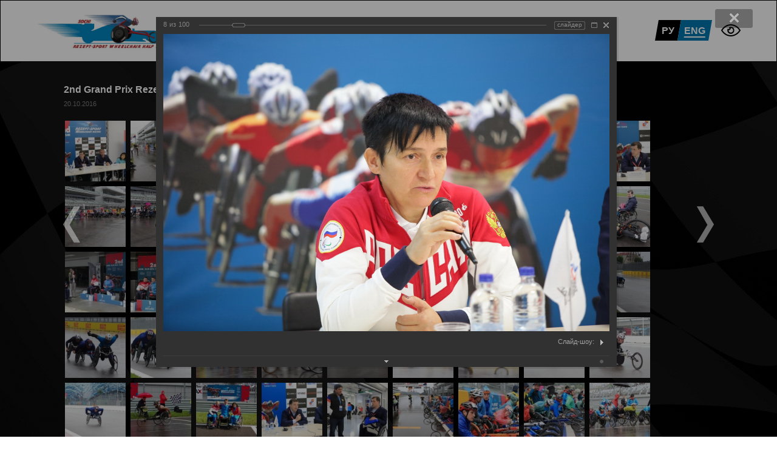

--- FILE ---
content_type: text/html; charset=windows-1251
request_url: https://race.rezeptsport.ru/ru/photo/219/3602/
body_size: 13578
content:
<!DOCTYPE html PUBLIC "-//W3C//DTD XHTML 1.0 Transitional//EN" "http://www.w3.org/TR/xhtml1/DTD/xhtml1-transitional.dtd">
<html xmlns="http://www.w3.org/1999/xhtml" xml:lang="ru" lang="ru">
<head>
    <link rel="shortcut icon" type="image/x-icon" href="/local/templates/main/favicon.ico" />
    <meta http-equiv="Content-Type" content="text/html; charset=windows-1251" />
<script type="text/javascript" data-skip-moving="true">(function(w, d, n) {var cl = "bx-core";var ht = d.documentElement;var htc = ht ? ht.className : undefined;if (htc === undefined || htc.indexOf(cl) !== -1){return;}var ua = n.userAgent;if (/(iPad;)|(iPhone;)/i.test(ua)){cl += " bx-ios";}else if (/Android/i.test(ua)){cl += " bx-android";}cl += (/(ipad|iphone|android|mobile|touch)/i.test(ua) ? " bx-touch" : " bx-no-touch");cl += w.devicePixelRatio && w.devicePixelRatio >= 2? " bx-retina": " bx-no-retina";var ieVersion = -1;if (/AppleWebKit/.test(ua)){cl += " bx-chrome";}else if ((ieVersion = getIeVersion()) > 0){cl += " bx-ie bx-ie" + ieVersion;if (ieVersion > 7 && ieVersion < 10 && !isDoctype()){cl += " bx-quirks";}}else if (/Opera/.test(ua)){cl += " bx-opera";}else if (/Gecko/.test(ua)){cl += " bx-firefox";}if (/Macintosh/i.test(ua)){cl += " bx-mac";}ht.className = htc ? htc + " " + cl : cl;function isDoctype(){if (d.compatMode){return d.compatMode == "CSS1Compat";}return d.documentElement && d.documentElement.clientHeight;}function getIeVersion(){if (/Opera/i.test(ua) || /Webkit/i.test(ua) || /Firefox/i.test(ua) || /Chrome/i.test(ua)){return -1;}var rv = -1;if (!!(w.MSStream) && !(w.ActiveXObject) && ("ActiveXObject" in w)){rv = 11;}else if (!!d.documentMode && d.documentMode >= 10){rv = 10;}else if (!!d.documentMode && d.documentMode >= 9){rv = 9;}else if (d.attachEvent && !/Opera/.test(ua)){rv = 8;}if (rv == -1 || rv == 8){var re;if (n.appName == "Microsoft Internet Explorer"){re = new RegExp("MSIE ([0-9]+[\.0-9]*)");if (re.exec(ua) != null){rv = parseFloat(RegExp.$1);}}else if (n.appName == "Netscape"){rv = 11;re = new RegExp("Trident/.*rv:([0-9]+[\.0-9]*)");if (re.exec(ua) != null){rv = parseFloat(RegExp.$1);}}}return rv;}})(window, document, navigator);</script>


<link href="/bitrix/cache/css/s2/main/kernel_main/kernel_main.css?17657927033040" type="text/css"  rel="stylesheet" />
<link href="/bitrix/cache/css/s2/main/page_08b3c30cdca8dfc9eaf1f1f3048740e3/page_08b3c30cdca8dfc9eaf1f1f3048740e3.css?176579284684287" type="text/css"  rel="stylesheet" />
<link href="/bitrix/panel/main/popup.min.css?148482449620704" type="text/css"  rel="stylesheet" />
<link href="/bitrix/cache/css/s2/main/template_c46c173b40eb336c78dbed26cb71c31e/template_c46c173b40eb336c78dbed26cb71c31e.css?176579270390183" type="text/css"  data-template-style="true"  rel="stylesheet" />



<link href='/bitrix/js/altasib.up/style.css' type='text/css' rel='stylesheet' />



                
        <title>2nd Grand Prix Rezept-Sport Wheelchair Racing 2016</title>

    <!-- Yandex.Metrika counter -->  <!-- /Yandex.Metrika counter -->
</head>
<body>
    <div id="fixblock">
        <table height="100" width="100%">
            <tbody>
                <tr>
                    <td bgcolor="#FFFFFF">
                        <div align="center">
                            <table width="1160" cellpadding="0" cellspacing="0">
                                <tbody>
                                    <tr>
                                        <td width="250">
                                            <a href="/ru" alt="2nd Grand Prix Rezept-Sport Wheelchair Racing 2016">
                                                <img src="/local/templates/main/img/logo.jpg" height="auto" width="250" border="0">
                                            </a>
                                        </td>
                                        
                                        <td>
                                            <div class="lang-block">
                                                <a class="active" href="/ru">
                                                    <span lang="ru-ru">РУ</span>
                                                </a>
                                                <a class="" href="/en">
                                                    <span lang="en-us">ENG</span>
                                                </a>
                                            </div>
                                            
<nav>
    <ul>
	        		<li><a href="/"><span>Главная<span></a></li>
		        		<li><a href="/ru/information"><span>Трасса<span></a></li>
		        		<li><a href="/ru/participants"><span>Участники<span></a></li>
		        		<li><a href="/ru/registration"><span>Регистрация<span></a></li>
		        		<li><a href="/ru/photo" class="selected"><span>Фото<span></a></li>
		        		<li><a href="/ru/results"><span>Результаты<span></a></li>
		        		<li><a href="/ru/partners"><span>Партнёры<span></a></li>
		        		<li><a href="/ru/contacts"><span>Контакты<span></a></li>
	    </ul>
</nav>

                                        </td>

                                        <td align="right" width="50">
                                            <button class="btn-version-visually-impaired bvi-open">
                                                <svg xmlns="http://www.w3.org/2000/svg" width="32.1" height="20">
                                                    <path d="M32 9.6C28.3 3.6 22.4 0 16 0 9.7 0 3.8 3.6.1 9.6c-.1.2-.1.6 0 .8C3.8 16.4 9.7 20 16 20c6.3 0 12.3-3.6 16-9.6.1-.2.1-.6 0-.8zM16 18c-5.4 0-10.5-3-13.8-8C5.5 5 10.7 2 16 2c5.4 0 10.5 3 13.9 8-3.3 5-8.5 8-13.9 8z"></path><path d="M16 4.3c-.8 0-1.7.2-2.5.6-.2.1-.3.3-.4.5 0 .2.1.4.2.6.2.2.4.5.4.8 0 .6-.5 1.1-1.1 1.1-.4 0-.7-.3-.8-.4-.1-.1-.3-.2-.5-.2h-.1c-.2 0-.4.2-.5.4-.4.7-.5 1.5-.5 2.4 0 3.2 2.6 5.7 5.7 5.7 3.2 0 5.7-2.6 5.7-5.7.2-3.3-2.4-5.8-5.6-5.8zm0 9.4c-2.1 0-3.7-1.7-3.7-3.7v-.2h.5c1.7 0 3.1-1.4 3.1-3.1v-.5h.2c2.1 0 3.7 1.7 3.7 3.7 0 2.2-1.7 3.8-3.8 3.8z"></path>
                                                </svg>
                                            </button>
                                        </td>
                                    </tr>
                                </tbody>
                            </table>
                        </div>
                    </td>
                </tr>
            </tbody>
        </table>
    </div>
    <div class="content" align="center">
        <table height="101" width="100%" border="" style="min-height: 101px;">
            <tbody>
                <tr>
                    <td>&nbsp;</td>
                </tr>
            </tbody>
        </table>
        <div id="panel"></div>
        <table id="content" class="table-content">
            <tr>
                <td>



<style>
div.photo-album-avatar{
	width:120px;
	height:120px;}
div.photo-item-cover-block-container, 
div.photo-item-cover-block-outer, 
div.photo-item-cover-block-inner{
	background-color: white;
	height:136px;
	width:160px;}
div.photo-album-thumbs-avatar{
	width:100px;
	height:100px;}
ul.photo-album-list div.photo-item-info-block-outside {
	width: 168px;}
ul.photo-album-thumbs-list div.photo-item-info-block-inner {
	width:148px;}
</style>

<div class="photo-page-section">

<div class="photo-album-item photo-album-active " id="photo_album_info_219" >
	<div class="photo-album-info">
									<div class="photo-album-name" id="photo_album_name_219">2nd Grand Prix Rezept-Sport Wheelchair Racing 2016</div>
									<div class="photo-album-date"><span id="photo_album_date_219">20.10.2016</span></div>
			</div>
</div>


<div class="empty-clear"></div><div class="photo-info-box photo-info-box-photo-list">
	<div class="photo-info-box-inner">


<div class="photo-items-list photo-photo-list" id="photo_list_bxph_list_0">
		<div id="photo_cont_3595" class="photo-item-cont " title="">
			<a class="photo-item-inner" style="width: 100px; height: 100px;" href="/ru/photo/219/3595/" id="photo_3595">
				<img src="/upload/iblock/efb/efb5d3c1fd8a8c2866cb6f6676315ab6.JPG" border="0" style="width: 151.26050420168px; height: 100px; left: -26px; ;" alt="553 (7).JPG"/>
							</a>
		</div>
		<div id="photo_cont_3596" class="photo-item-cont " title="">
			<a class="photo-item-inner" style="width: 100px; height: 100px;" href="/ru/photo/219/3596/" id="photo_3596">
				<img src="/upload/iblock/976/976a1925ef7296080fd11b35db3b6d82.JPG" border="0" style="width: 151.26050420168px; height: 100px; left: -26px; ;" alt="553 (1).JPG"/>
							</a>
		</div>
		<div id="photo_cont_3597" class="photo-item-cont " title="">
			<a class="photo-item-inner" style="width: 100px; height: 100px;" href="/ru/photo/219/3597/" id="photo_3597">
				<img src="/upload/iblock/bce/bcec906b440fe569a19d8e0789d1723a.JPG" border="0" style="width: 122.44897959184px; height: 100px; left: -11px; ;" alt="553 (2).JPG"/>
							</a>
		</div>
		<div id="photo_cont_3598" class="photo-item-cont " title="">
			<a class="photo-item-inner" style="width: 100px; height: 100px;" href="/ru/photo/219/3598/" id="photo_3598">
				<img src="/upload/iblock/756/75684ff3af87483e03dabf164b05bd95.JPG" border="0" style="width: 151.26050420168px; height: 100px; left: -26px; ;" alt="553 (3).JPG"/>
							</a>
		</div>
		<div id="photo_cont_3599" class="photo-item-cont " title="">
			<a class="photo-item-inner" style="width: 100px; height: 100px;" href="/ru/photo/219/3599/" id="photo_3599">
				<img src="/upload/iblock/e36/e364cfc19d792e87e667e06578d6c389.JPG" border="0" style="width: 151.26050420168px; height: 100px; left: -26px; ;" alt="553 (4).JPG"/>
							</a>
		</div>
		<div id="photo_cont_3600" class="photo-item-cont " title="">
			<a class="photo-item-inner" style="width: 100px; height: 100px;" href="/ru/photo/219/3600/" id="photo_3600">
				<img src="/upload/iblock/142/142d681138d79c54d42f8c0799a4750f.JPG" border="0" style="width: 141.73228346457px; height: 100px; left: -21px; ;" alt="553 (5).JPG"/>
							</a>
		</div>
		<div id="photo_cont_3601" class="photo-item-cont " title="">
			<a class="photo-item-inner" style="width: 100px; height: 100px;" href="/ru/photo/219/3601/" id="photo_3601">
				<img src="/upload/iblock/e32/e329c3c92ff1af1f183388095aa00004.JPG" border="0" style="width: 151.26050420168px; height: 100px; left: -26px; ;" alt="553 (6).JPG"/>
							</a>
		</div>
		<div id="photo_cont_3602" class="photo-item-cont " title="">
			<a class="photo-item-inner" style="width: 100px; height: 100px;" href="/ru/photo/219/3602/" id="photo_3602">
				<img src="/upload/iblock/d4a/d4af85e45a88a5425be947eadb6cb7d0.JPG" border="0" style="width: 151.26050420168px; height: 100px; left: -26px; ;" alt="553 (8).JPG"/>
							</a>
		</div>
		<div id="photo_cont_3603" class="photo-item-cont " title="">
			<a class="photo-item-inner" style="width: 100px; height: 100px;" href="/ru/photo/219/3603/" id="photo_3603">
				<img src="/upload/iblock/47a/47ae5844f858d16f22bf7d16f7ac46b9.JPG" border="0" style="width: 151.26050420168px; height: 100px; left: -26px; ;" alt="553 (9).JPG"/>
							</a>
		</div>
		<div id="photo_cont_3604" class="photo-item-cont " title="">
			<a class="photo-item-inner" style="width: 100px; height: 100px;" href="/ru/photo/219/3604/" id="photo_3604">
				<img src="/upload/iblock/459/45901c147570253daf0a11fc0e439d89.JPG" border="0" style="width: 151.26050420168px; height: 100px; left: -26px; ;" alt="553 (10).JPG"/>
							</a>
		</div>
		<div id="photo_cont_3605" class="photo-item-cont " title="">
			<a class="photo-item-inner" style="width: 100px; height: 100px;" href="/ru/photo/219/3605/" id="photo_3605">
				<img src="/upload/iblock/ea1/ea11bb2d940246175ac67dbd48c4d149.JPG" border="0" style="width: 151.26050420168px; height: 100px; left: -26px; ;" alt="553 (11).JPG"/>
							</a>
		</div>
		<div id="photo_cont_3606" class="photo-item-cont " title="">
			<a class="photo-item-inner" style="width: 100px; height: 100px;" href="/ru/photo/219/3606/" id="photo_3606">
				<img src="/upload/iblock/dd5/dd5d4182be601ef7758d20d4b992f023.JPG" border="0" style="width: 151.26050420168px; height: 100px; left: -26px; ;" alt="553 (12).JPG"/>
							</a>
		</div>
		<div id="photo_cont_3607" class="photo-item-cont " title="">
			<a class="photo-item-inner" style="width: 100px; height: 100px;" href="/ru/photo/219/3607/" id="photo_3607">
				<img src="/upload/iblock/577/57703a7f472ebcbe114943e7a129a96c.JPG" border="0" style="width: 151.26050420168px; height: 100px; left: -26px; ;" alt="553 (13).JPG"/>
							</a>
		</div>
		<div id="photo_cont_3608" class="photo-item-cont " title="">
			<a class="photo-item-inner" style="width: 100px; height: 100px;" href="/ru/photo/219/3608/" id="photo_3608">
				<img src="/upload/iblock/32a/32a0c5f52118457ab1dacf51183a1b28.JPG" border="0" style="width: 151.26050420168px; height: 100px; left: -26px; ;" alt="553 (14).JPG"/>
							</a>
		</div>
		<div id="photo_cont_3609" class="photo-item-cont " title="">
			<a class="photo-item-inner" style="width: 100px; height: 100px;" href="/ru/photo/219/3609/" id="photo_3609">
				<img src="/upload/iblock/473/473a8bfca536c5caed130a8b400fd99c.JPG" border="0" style="width: 151.26050420168px; height: 100px; left: -26px; ;" alt="553 (15).JPG"/>
							</a>
		</div>
		<div id="photo_cont_3610" class="photo-item-cont " title="">
			<a class="photo-item-inner" style="width: 100px; height: 100px;" href="/ru/photo/219/3610/" id="photo_3610">
				<img src="/upload/iblock/bc2/bc23b9d7511381a7923e4df9c036cdd3.JPG" border="0" style="width: 100px; height: 151px;  top: -26px;;" alt="553 (16).JPG"/>
							</a>
		</div>
		<div id="photo_cont_3611" class="photo-item-cont " title="">
			<a class="photo-item-inner" style="width: 100px; height: 100px;" href="/ru/photo/219/3611/" id="photo_3611">
				<img src="/upload/iblock/35c/35c2c33212bb026aa1cfbdbd2e910691.JPG" border="0" style="width: 151.26050420168px; height: 100px; left: -26px; ;" alt="553 (17).JPG"/>
							</a>
		</div>
		<div id="photo_cont_3612" class="photo-item-cont " title="">
			<a class="photo-item-inner" style="width: 100px; height: 100px;" href="/ru/photo/219/3612/" id="photo_3612">
				<img src="/upload/iblock/fe4/fe48297aad4f149b7492b836493d6d63.JPG" border="0" style="width: 151.26050420168px; height: 100px; left: -26px; ;" alt="553 (18).JPG"/>
							</a>
		</div>
		<div id="photo_cont_3613" class="photo-item-cont " title="">
			<a class="photo-item-inner" style="width: 100px; height: 100px;" href="/ru/photo/219/3613/" id="photo_3613">
				<img src="/upload/iblock/415/41576808fc3c6fd800f43d9c2aef1295.JPG" border="0" style="width: 151.26050420168px; height: 100px; left: -26px; ;" alt="553 (19).JPG"/>
							</a>
		</div>
		<div id="photo_cont_3614" class="photo-item-cont " title="">
			<a class="photo-item-inner" style="width: 100px; height: 100px;" href="/ru/photo/219/3614/" id="photo_3614">
				<img src="/upload/iblock/2c1/2c196205fb3945b4de155611f613e03c.JPG" border="0" style="width: 151.26050420168px; height: 100px; left: -26px; ;" alt="553 (20).JPG"/>
							</a>
		</div>
		<div id="photo_cont_3615" class="photo-item-cont " title="">
			<a class="photo-item-inner" style="width: 100px; height: 100px;" href="/ru/photo/219/3615/" id="photo_3615">
				<img src="/upload/iblock/4c2/4c21ff935d07adf6d0467ceb49e0c507.JPG" border="0" style="width: 151.26050420168px; height: 100px; left: -26px; ;" alt="553 (21).JPG"/>
							</a>
		</div>
		<div id="photo_cont_3616" class="photo-item-cont " title="">
			<a class="photo-item-inner" style="width: 100px; height: 100px;" href="/ru/photo/219/3616/" id="photo_3616">
				<img src="/upload/iblock/708/708b9a925f37320c689d24999b68caf2.JPG" border="0" style="width: 151.26050420168px; height: 100px; left: -26px; ;" alt="553 (22).JPG"/>
							</a>
		</div>
		<div id="photo_cont_3617" class="photo-item-cont " title="">
			<a class="photo-item-inner" style="width: 100px; height: 100px;" href="/ru/photo/219/3617/" id="photo_3617">
				<img src="/upload/iblock/150/150f027e7159e38fd4191c5251a78db9.JPG" border="0" style="width: 151.26050420168px; height: 100px; left: -26px; ;" alt="553 (23).JPG"/>
							</a>
		</div>
		<div id="photo_cont_3618" class="photo-item-cont " title="">
			<a class="photo-item-inner" style="width: 100px; height: 100px;" href="/ru/photo/219/3618/" id="photo_3618">
				<img src="/upload/iblock/512/51274a577f30e23f144fb2852f9303a2.JPG" border="0" style="width: 151.26050420168px; height: 100px; left: -26px; ;" alt="553 (24).JPG"/>
							</a>
		</div>
		<div id="photo_cont_3619" class="photo-item-cont " title="">
			<a class="photo-item-inner" style="width: 100px; height: 100px;" href="/ru/photo/219/3619/" id="photo_3619">
				<img src="/upload/iblock/190/1902477906ae9ff4ac7510fe18ae03f5.JPG" border="0" style="width: 151.26050420168px; height: 100px; left: -26px; ;" alt="553 (25).JPG"/>
							</a>
		</div>
		<div id="photo_cont_3620" class="photo-item-cont " title="">
			<a class="photo-item-inner" style="width: 100px; height: 100px;" href="/ru/photo/219/3620/" id="photo_3620">
				<img src="/upload/iblock/53b/53b66a51b25fa353fddde5c4f47307a3.JPG" border="0" style="width: 151.26050420168px; height: 100px; left: -26px; ;" alt="553 (26).JPG"/>
							</a>
		</div>
		<div id="photo_cont_3621" class="photo-item-cont " title="">
			<a class="photo-item-inner" style="width: 100px; height: 100px;" href="/ru/photo/219/3621/" id="photo_3621">
				<img src="/upload/iblock/343/343ffd11eb79ae9456b3238aae2cf7b7.JPG" border="0" style="width: 151.26050420168px; height: 100px; left: -26px; ;" alt="553 (27).JPG"/>
							</a>
		</div>
		<div id="photo_cont_3622" class="photo-item-cont " title="">
			<a class="photo-item-inner" style="width: 100px; height: 100px;" href="/ru/photo/219/3622/" id="photo_3622">
				<img src="/upload/iblock/ba6/ba6d36fd33fe695242f166f40a882515.JPG" border="0" style="width: 151.26050420168px; height: 100px; left: -26px; ;" alt="553 (28).JPG"/>
							</a>
		</div>
		<div id="photo_cont_3623" class="photo-item-cont " title="">
			<a class="photo-item-inner" style="width: 100px; height: 100px;" href="/ru/photo/219/3623/" id="photo_3623">
				<img src="/upload/iblock/0b6/0b6b65db9f61e026f5544585dabf7a4f.JPG" border="0" style="width: 151.26050420168px; height: 100px; left: -26px; ;" alt="553 (29).JPG"/>
							</a>
		</div>
		<div id="photo_cont_3624" class="photo-item-cont " title="">
			<a class="photo-item-inner" style="width: 100px; height: 100px;" href="/ru/photo/219/3624/" id="photo_3624">
				<img src="/upload/iblock/612/61218de5ae63739c34e4b946cee75d67.JPG" border="0" style="width: 151.26050420168px; height: 100px; left: -26px; ;" alt="553 (30).JPG"/>
							</a>
		</div>
		<div id="photo_cont_3625" class="photo-item-cont " title="">
			<a class="photo-item-inner" style="width: 100px; height: 100px;" href="/ru/photo/219/3625/" id="photo_3625">
				<img src="/upload/iblock/456/456c72b794adccacd71246868db88a28.JPG" border="0" style="width: 151.26050420168px; height: 100px; left: -26px; ;" alt="553 (31).JPG"/>
							</a>
		</div>
		<div id="photo_cont_3626" class="photo-item-cont " title="">
			<a class="photo-item-inner" style="width: 100px; height: 100px;" href="/ru/photo/219/3626/" id="photo_3626">
				<img src="/upload/iblock/731/7319c1dd15c5951705ba7237a0533038.JPG" border="0" style="width: 151.26050420168px; height: 100px; left: -26px; ;" alt="553 (32).JPG"/>
							</a>
		</div>
		<div id="photo_cont_3627" class="photo-item-cont " title="">
			<a class="photo-item-inner" style="width: 100px; height: 100px;" href="/ru/photo/219/3627/" id="photo_3627">
				<img src="/upload/iblock/44c/44ceddb5d15485aff02dd3e5f0b3362d.JPG" border="0" style="width: 151.26050420168px; height: 100px; left: -26px; ;" alt="553 (33).JPG"/>
							</a>
		</div>
		<div id="photo_cont_3628" class="photo-item-cont " title="">
			<a class="photo-item-inner" style="width: 100px; height: 100px;" href="/ru/photo/219/3628/" id="photo_3628">
				<img src="/upload/iblock/6a8/6a80241156270c028fe046901d66dcd0.JPG" border="0" style="width: 151.26050420168px; height: 100px; left: -26px; ;" alt="553 (34).JPG"/>
							</a>
		</div>
		<div id="photo_cont_3629" class="photo-item-cont " title="">
			<a class="photo-item-inner" style="width: 100px; height: 100px;" href="/ru/photo/219/3629/" id="photo_3629">
				<img src="/upload/iblock/7bf/7bf5904a7de3e8cdbe0758115f1734ed.JPG" border="0" style="width: 151.26050420168px; height: 100px; left: -26px; ;" alt="553 (35).JPG"/>
							</a>
		</div>
		<div id="photo_cont_3630" class="photo-item-cont " title="">
			<a class="photo-item-inner" style="width: 100px; height: 100px;" href="/ru/photo/219/3630/" id="photo_3630">
				<img src="/upload/iblock/6e9/6e928afd070745a760c14bf3573372ec.JPG" border="0" style="width: 151.26050420168px; height: 100px; left: -26px; ;" alt="553 (36).JPG"/>
							</a>
		</div>
		<div id="photo_cont_3631" class="photo-item-cont " title="">
			<a class="photo-item-inner" style="width: 100px; height: 100px;" href="/ru/photo/219/3631/" id="photo_3631">
				<img src="/upload/iblock/70f/70f06c928ae97cd1648efbb7c9dd54e9.JPG" border="0" style="width: 151.26050420168px; height: 100px; left: -26px; ;" alt="553 (37).JPG"/>
							</a>
		</div>
		<div id="photo_cont_3632" class="photo-item-cont " title="">
			<a class="photo-item-inner" style="width: 100px; height: 100px;" href="/ru/photo/219/3632/" id="photo_3632">
				<img src="/upload/iblock/196/1962f9880c512166daf87d56cf81cc7d.JPG" border="0" style="width: 151.26050420168px; height: 100px; left: -26px; ;" alt="553 (38).JPG"/>
							</a>
		</div>
		<div id="photo_cont_3633" class="photo-item-cont " title="">
			<a class="photo-item-inner" style="width: 100px; height: 100px;" href="/ru/photo/219/3633/" id="photo_3633">
				<img src="/upload/iblock/f50/f50e50b29148918ced9c235a3a10dff6.JPG" border="0" style="width: 151.26050420168px; height: 100px; left: -26px; ;" alt="553 (39).JPG"/>
							</a>
		</div>
		<div id="photo_cont_3634" class="photo-item-cont " title="">
			<a class="photo-item-inner" style="width: 100px; height: 100px;" href="/ru/photo/219/3634/" id="photo_3634">
				<img src="/upload/iblock/a07/a074330a9471518ffc99abab22a1918f.JPG" border="0" style="width: 151.26050420168px; height: 100px; left: -26px; ;" alt="16WD2656.JPG"/>
							</a>
		</div>
		<div id="photo_cont_3635" class="photo-item-cont " title="">
			<a class="photo-item-inner" style="width: 100px; height: 100px;" href="/ru/photo/219/3635/" id="photo_3635">
				<img src="/upload/iblock/d39/d399771ba5b3707ef8ac438c28f398a2.JPG" border="0" style="width: 151.26050420168px; height: 100px; left: -26px; ;" alt="16WD2941.JPG"/>
							</a>
		</div>
		<div id="photo_cont_3636" class="photo-item-cont " title="">
			<a class="photo-item-inner" style="width: 100px; height: 100px;" href="/ru/photo/219/3636/" id="photo_3636">
				<img src="/upload/iblock/651/6510ca9d3aa3932a396e80d03f1ed2bd.JPG" border="0" style="width: 151.26050420168px; height: 100px; left: -26px; ;" alt="16WD3035.JPG"/>
							</a>
		</div>
		<div id="photo_cont_3637" class="photo-item-cont " title="">
			<a class="photo-item-inner" style="width: 100px; height: 100px;" href="/ru/photo/219/3637/" id="photo_3637">
				<img src="/upload/iblock/e0c/e0cf459bebb6446ae8c6fcfc05ae264a.JPG" border="0" style="width: 151.26050420168px; height: 100px; left: -26px; ;" alt="16WD3046.JPG"/>
							</a>
		</div>
		<div id="photo_cont_3638" class="photo-item-cont " title="">
			<a class="photo-item-inner" style="width: 100px; height: 100px;" href="/ru/photo/219/3638/" id="photo_3638">
				<img src="/upload/iblock/4db/4dbefbdd988d0e95e5ab5b9e26dfc117.JPG" border="0" style="width: 151.26050420168px; height: 100px; left: -26px; ;" alt="16WD3048.JPG"/>
							</a>
		</div>
		<div id="photo_cont_3639" class="photo-item-cont " title="">
			<a class="photo-item-inner" style="width: 100px; height: 100px;" href="/ru/photo/219/3639/" id="photo_3639">
				<img src="/upload/iblock/b1c/b1ca6d939b5fa95c1dbe8db8c2a7ad63.JPG" border="0" style="width: 151.26050420168px; height: 100px; left: -26px; ;" alt="16WD3056.JPG"/>
							</a>
		</div>
		<div id="photo_cont_3640" class="photo-item-cont " title="">
			<a class="photo-item-inner" style="width: 100px; height: 100px;" href="/ru/photo/219/3640/" id="photo_3640">
				<img src="/upload/iblock/f0e/f0ef00b299985a95ebfbdd8a983383c5.JPG" border="0" style="width: 151.26050420168px; height: 100px; left: -26px; ;" alt="16WD3074.JPG"/>
							</a>
		</div>
		<div id="photo_cont_3641" class="photo-item-cont " title="">
			<a class="photo-item-inner" style="width: 100px; height: 100px;" href="/ru/photo/219/3641/" id="photo_3641">
				<img src="/upload/iblock/cea/ceab309b0497e49ce18114f023846e7f.JPG" border="0" style="width: 150px; height: 100px; left: -25px; ;" alt="16WD3087.JPG"/>
							</a>
		</div>
		<div id="photo_cont_3646" class="photo-item-cont " title="">
			<a class="photo-item-inner" style="width: 100px; height: 100px;" href="/ru/photo/219/3646/" id="photo_3646">
				<img src="/upload/iblock/9fc/9fcb5462e49e4c34f19183b9b041ac51.JPG" border="0" style="width: 150px; height: 100px; left: -25px; ;" alt="16WD3117.JPG"/>
							</a>
		</div>
		<div id="photo_cont_3647" class="photo-item-cont " title="">
			<a class="photo-item-inner" style="width: 100px; height: 100px;" href="/ru/photo/219/3647/" id="photo_3647">
				<img src="/upload/iblock/cbd/cbd778744ed2156238a6b4b52148316c.JPG" border="0" style="width: 150px; height: 100px; left: -25px; ;" alt="16WD3146.JPG"/>
							</a>
		</div>
		<div id="photo_cont_3648" class="photo-item-cont " title="">
			<a class="photo-item-inner" style="width: 100px; height: 100px;" href="/ru/photo/219/3648/" id="photo_3648">
				<img src="/upload/iblock/c45/c45da6fb7b12f41879128c055c699ec5.JPG" border="0" style="width: 150px; height: 100px; left: -25px; ;" alt="16WD3162.JPG"/>
							</a>
		</div>
</div>
<div class="empty-clear"></div>

<div id="photo-more-photo-link-cont-bxph_list_0" class="photo-show-more">
	<img class="show-more-wait" src="/bitrix/components/bitrix/photogallery.detail.list.ex/templates/.default/images/wait.gif" />
	<a id="photo-more-photo-link-bxph_list_0" href="javascript:void(0);" title="Показать остальные фотографии из альбома">Еще фотографии</a>
</div>


	</div>
</div>

</div></td>
</tr>
</table>
<footer class="footer">
  <div class="footer-sponsors">
	      <div class="footer-cell">
      <a align="center" href="https://www.voi.ru/" target="_blank">
        <img src="/upload/race/main/voi.png" width="156" border="0">
      </a>
    </div>
    <div class="footer-cell">
      <a align="center" href="http://www.rfpi.ru/" target="_blank">
        <img src="/upload/race/main/es.png" width="175" border="0">
      </a>
    </div>
    <div class="footer-cell">
      <a align="center" href="http://kartadostupnosti.ru/" target="_blank">
        <img src="/local/templates/main/img/ed-country.png" width="175" border="0">
      </a>
    </div>
    <div class="footer-cell">
      <a align="center" href="https://www.vtb.ru/" target="_blank">
        <img src="/local/templates/main/img/vtb-logo.png" width="175" border="0">
      </a>
    </div>
  </div>
  <table width="100%" bgcolor="#000000" border="1" cellpadding="0" cellspacing="0">
    <tbody>
    <tr>
      <td>
        <div align="center">
          <table width="1100" border="1">
            <tbody>
            <tr>
              <td style="padding-top: 6px" width="523">
                <div id="footer-wrapper">
                  <div class="copyright">
                    <p>
                      <b>
                        <font face="Arial" size="2" color="#c0c0c0">
							<noindex><a href="http://www.rezeptsport.ru" target="_parent" rel="nofollow">© 2004-2025 Спортивно - информационный портал «Рецепт - Спорт»</a></noindex>                        </font>
                      </b>
                    </p>
                  </div>
                </div>
              </td>
              <td style="padding-top: 6px" width="523" align="right">
                <div id="footer-wrapper">
                  <div class="copyright">
                    <p>
                      <b>
                        <a href="http://articulmedia.ru">
                          <font face="Arial" size="2"
                                color="#c0c0c0">Articul Production - поддержка сайта                          </font>
                        </a>
                      </b>
                    </p>
                  </div>
                </div>
              </td>
            </tr>
            </tbody>
          </table>
        </div>
      </td>
    </tr>
    </tbody>
  </table>
</footer>

</div>
<div id="ui-datepicker-div" class="ui-datepicker ui-widget ui-widget-content ui-helper-clearfix ui-corner-all"></div>
<!-- Р’РµСЂСЃРёСЏ СЃР°Р№С‚Р° РґР»СЏ СЃР»Р°Р±РѕРІРёРґСЏС‰РёС… -->
<!-- End. Р’РµСЂСЃРёСЏ СЃР°Р№С‚Р° РґР»СЏ СЃР»Р°Р±РѕРІРёРґСЏС‰РёС… -->
<script type="text/javascript">if(!window.BX)window.BX={message:function(mess){if(typeof mess=='object') for(var i in mess) BX.message[i]=mess[i]; return true;}};</script>
<script type="text/javascript">(window.BX||top.BX).message({'JS_CORE_LOADING':'Загрузка...','JS_CORE_NO_DATA':'- Нет данных -','JS_CORE_WINDOW_CLOSE':'Закрыть','JS_CORE_WINDOW_EXPAND':'Развернуть','JS_CORE_WINDOW_NARROW':'Свернуть в окно','JS_CORE_WINDOW_SAVE':'Сохранить','JS_CORE_WINDOW_CANCEL':'Отменить','JS_CORE_WINDOW_CONTINUE':'Продолжить','JS_CORE_H':'ч','JS_CORE_M':'м','JS_CORE_S':'с','JSADM_AI_HIDE_EXTRA':'Скрыть лишние','JSADM_AI_ALL_NOTIF':'Показать все','JSADM_AUTH_REQ':'Требуется авторизация!','JS_CORE_WINDOW_AUTH':'Войти','JS_CORE_IMAGE_FULL':'Полный размер'});</script>
<script type="text/javascript">(window.BX||top.BX).message({'LANGUAGE_ID':'ru','FORMAT_DATE':'DD.MM.YYYY','FORMAT_DATETIME':'DD.MM.YYYY HH:MI:SS','COOKIE_PREFIX':'BITRIX_SM','SERVER_TZ_OFFSET':'10800','SITE_ID':'s2','SITE_DIR':'/','USER_ID':'','SERVER_TIME':'1769513259','USER_TZ_OFFSET':'0','USER_TZ_AUTO':'Y','bitrix_sessid':'c72a12f3769b6ab541014116192e7831'});</script><script type="text/javascript" src="/bitrix/cache/js/s2/main/kernel_main/kernel_main.js?1765796271211600"></script>
<script type="text/javascript" src="/bitrix/js/main/core/core_db.min.js?14848244965048"></script>
<script type="text/javascript" src="/bitrix/js/main/core/core_frame_cache.min.js?148482449611191"></script>
<script type="text/javascript" src="/bitrix/cache/js/s2/main/kernel_orion.misc/kernel_orion.misc.js?176579270391618"></script>
<script type="text/javascript" src="/bitrix/js/main/jquery/jquery-1.8.3.min.js?148482449693636"></script>
<script type="text/javascript" src="/bitrix/cache/js/s2/main/kernel_altasib.up/kernel_altasib.up.js?17657927033967"></script>
<script type="text/javascript">BX.setJSList(['/bitrix/js/main/core/core.js?148482976873556','/bitrix/js/main/core/core_ajax.js?148482449621031','/bitrix/js/main/json/json2.min.js?14848244963467','/bitrix/js/main/core/core_ls.js?14848244967365','/bitrix/js/main/core/core_fx.js?14848244969592','/bitrix/js/main/core/core_window.js?148482449674754','/bitrix/js/main/utils.js?148482449619858','/bitrix/js/orion.misc/jquery-1.6.1.js?148482449691358','/bitrix/js/altasib.up/script_jq.js?16721440673718','/local/templates/main/components/bitrix/photogallery/photogallery/script.js?14852548396106','/bitrix/components/bitrix/photogallery.section.list/templates/.default/script.js?14848244997387','/local/templates/main/components/bitrix/photogallery.detail.list.ex/photogallery/script.js?1485254839103453','/local/templates/main/lib/jquery-1.8.3.min.js?148525483993636','/local/templates/main/lib/slick/slick.min.js?148525483941953','/local/templates/main/script.js?1732527092272']); </script>
<script type="text/javascript">BX.setCSSList(['/bitrix/js/main/core/css/core.css?14848244962854','/local/templates/main/components/bitrix/photogallery/photogallery/themes/gray/style.css?14852548397261','/local/templates/main/components/bitrix/photogallery/photogallery/style.css?148525483931650','/local/templates/main/components/bitrix/photogallery.detail.list.ex/photogallery/style.css?148525483936507','/local/templates/main/lib/slick/slick.css?14852548391729','/local/templates/main/lib/bvi/css/bvi.min.css?173260768378736','/local/templates/main/components/bitrix/menu/main/style.css?14852548391017','/local/templates/main/template_styles.css?17543955417629']); </script>
<script>altasib_up_button='/bitrix/images/altasib.up/button/14.png'; altasib_up_pos ='3';altasib_up_pos_xy = '10'</script>
<script type="text/javascript" src="/bitrix/cache/js/s2/main/template_63cb4f5dbb660e8a1cff8158abf8a3bc/template_63cb4f5dbb660e8a1cff8158abf8a3bc.js?1765792703136664"></script>
<script type="text/javascript" src="/bitrix/cache/js/s2/main/page_c56ae57a09fbd9720f1ae79df99af514/page_c56ae57a09fbd9720f1ae79df99af514.js?1765792846118127"></script>
<script type="text/javascript">var _ba = _ba || []; _ba.push(["aid", "ba6a9d204675c2be796d6938d5b3db34"]); _ba.push(["host", "race.rezeptsport.ru"]); (function() {var ba = document.createElement("script"); ba.type = "text/javascript"; ba.async = true;ba.src = (document.location.protocol == "https:" ? "https://" : "http://") + "bitrix.info/ba.js";var s = document.getElementsByTagName("script")[0];s.parentNode.insertBefore(ba, s);})();</script>


<script type="text/javascript"> (function (d, w, c) { (w[c] = w[c] || []).push(function() { try { w.yaCounter40986084 = new Ya.Metrika({ id:40986084, clickmap:true, trackLinks:true, accurateTrackBounce:true, webvisor:true, trackHash:true }); } catch(e) { } }); var n = d.getElementsByTagName("script")[0], s = d.createElement("script"), f = function () { n.parentNode.insertBefore(s, n); }; s.type = "text/javascript"; s.async = true; s.src = "https://mc.yandex.ru/metrika/watch.js"; if (w.opera == "[object Opera]") { d.addEventListener("DOMContentLoaded", f, false); } else { f(); } })(document, window, "yandex_metrika_callbacks"); </script><script>
BX.ready(function(){
	if (!top.oBXPhotoList)
	{
		top.oBXPhotoList = {};
		top.oBXPhotoSlider = {};
	}

	var pPhotoContbxph_list_0 = BX('photo_list_bxph_list_0');
	// Used for load more photos and also for drag'n'drop sorting
	top.oBXPhotoList['bxph_list_0'] = new window.BXPhotoList({
		uniqueId: 'bxph_list_0',
		actionUrl: '/ru/photo/219/3602/',
		actionPostUrl: true,
		itemsCount: '100',
		itemsPageSize: '50',
		navName: 'PAGEN_1',
		currentPage: '1',
		pageCount: '2',
		items: {'3595':{'id':'3595','active':'Y','title':'553 (7).JPG','album_id':'219','album_name':'2nd Grand Prix Rezept-Sport Wheelchair Racing 2016','gallery_id':'','description':'','shows':'284','index':'0','author_id':'1','date':'20.10.2016 22:54','author_name':'Рецепт - Спорт','comments':'','detail_url':'/ru/photo/219/3595/','tags':'','tags_array':[],'thumb_src':'/upload/iblock/efb/efb5d3c1fd8a8c2866cb6f6676315ab6.JPG','thumb_width':'180','thumb_height':'119','src':'/upload/iblock/4b3/4b3492e70349c2ace204cbb3ba594077.JPG','width':'1100','height':'733'},'3596':{'id':'3596','active':'Y','title':'553 (1).JPG','album_id':'219','album_name':'2nd Grand Prix Rezept-Sport Wheelchair Racing 2016','gallery_id':'','description':'','shows':'195','index':'1','author_id':'1','date':'20.10.2016 22:54','author_name':'Рецепт - Спорт','comments':'','detail_url':'/ru/photo/219/3596/','tags':'','tags_array':[],'thumb_src':'/upload/iblock/976/976a1925ef7296080fd11b35db3b6d82.JPG','thumb_width':'180','thumb_height':'119','src':'/upload/iblock/087/0879493479e57ebd30c9dff53f9faaa5.JPG','width':'1100','height':'733'},'3597':{'id':'3597','active':'Y','title':'553 (2).JPG','album_id':'219','album_name':'2nd Grand Prix Rezept-Sport Wheelchair Racing 2016','gallery_id':'','description':'','shows':'176','index':'2','author_id':'1','date':'20.10.2016 22:54','author_name':'Рецепт - Спорт','comments':'','detail_url':'/ru/photo/219/3597/','tags':'','tags_array':[],'thumb_src':'/upload/iblock/bce/bcec906b440fe569a19d8e0789d1723a.JPG','thumb_width':'180','thumb_height':'147','src':'/upload/iblock/1c0/1c0fc145a08fb1f0f4fba12d5fb7d6af.JPG','width':'950','height':'779'},'3598':{'id':'3598','active':'Y','title':'553 (3).JPG','album_id':'219','album_name':'2nd Grand Prix Rezept-Sport Wheelchair Racing 2016','gallery_id':'','description':'','shows':'209','index':'3','author_id':'1','date':'20.10.2016 22:54','author_name':'Рецепт - Спорт','comments':'','detail_url':'/ru/photo/219/3598/','tags':'','tags_array':[],'thumb_src':'/upload/iblock/756/75684ff3af87483e03dabf164b05bd95.JPG','thumb_width':'180','thumb_height':'119','src':'/upload/iblock/d09/d09e3cbf5f54f7823bcc46c8bda56a2f.JPG','width':'1100','height':'733'},'3599':{'id':'3599','active':'Y','title':'553 (4).JPG','album_id':'219','album_name':'2nd Grand Prix Rezept-Sport Wheelchair Racing 2016','gallery_id':'','description':'','shows':'190','index':'4','author_id':'1','date':'20.10.2016 22:54','author_name':'Рецепт - Спорт','comments':'','detail_url':'/ru/photo/219/3599/','tags':'','tags_array':[],'thumb_src':'/upload/iblock/e36/e364cfc19d792e87e667e06578d6c389.JPG','thumb_width':'180','thumb_height':'119','src':'/upload/iblock/89f/89f0f19d19b563c30ba0c22773e78b94.JPG','width':'1100','height':'733'},'3600':{'id':'3600','active':'Y','title':'553 (5).JPG','album_id':'219','album_name':'2nd Grand Prix Rezept-Sport Wheelchair Racing 2016','gallery_id':'','description':'','shows':'174','index':'5','author_id':'1','date':'20.10.2016 22:54','author_name':'Рецепт - Спорт','comments':'','detail_url':'/ru/photo/219/3600/','tags':'','tags_array':[],'thumb_src':'/upload/iblock/142/142d681138d79c54d42f8c0799a4750f.JPG','thumb_width':'180','thumb_height':'127','src':'/upload/iblock/340/340be172b333181e278f8b4849edeb95.JPG','width':'1100','height':'781'},'3601':{'id':'3601','active':'Y','title':'553 (6).JPG','album_id':'219','album_name':'2nd Grand Prix Rezept-Sport Wheelchair Racing 2016','gallery_id':'','description':'','shows':'183','index':'6','author_id':'1','date':'20.10.2016 22:54','author_name':'Рецепт - Спорт','comments':'','detail_url':'/ru/photo/219/3601/','tags':'','tags_array':[],'thumb_src':'/upload/iblock/e32/e329c3c92ff1af1f183388095aa00004.JPG','thumb_width':'180','thumb_height':'119','src':'/upload/iblock/00a/00a41635e0de7c1ce8a2af8cd7109a34.JPG','width':'1100','height':'733'},'3602':{'id':'3602','active':'Y','title':'553 (8).JPG','album_id':'219','album_name':'2nd Grand Prix Rezept-Sport Wheelchair Racing 2016','gallery_id':'','description':'','shows':'176','index':'7','author_id':'1','date':'20.10.2016 22:54','author_name':'Рецепт - Спорт','comments':'','detail_url':'/ru/photo/219/3602/','tags':'','tags_array':[],'thumb_src':'/upload/iblock/d4a/d4af85e45a88a5425be947eadb6cb7d0.JPG','thumb_width':'180','thumb_height':'119','src':'/upload/iblock/906/906c3bf03363bddc029bf019b3b9870e.JPG','width':'1100','height':'733'},'3603':{'id':'3603','active':'Y','title':'553 (9).JPG','album_id':'219','album_name':'2nd Grand Prix Rezept-Sport Wheelchair Racing 2016','gallery_id':'','description':'','shows':'170','index':'8','author_id':'1','date':'20.10.2016 22:54','author_name':'Рецепт - Спорт','comments':'','detail_url':'/ru/photo/219/3603/','tags':'','tags_array':[],'thumb_src':'/upload/iblock/47a/47ae5844f858d16f22bf7d16f7ac46b9.JPG','thumb_width':'180','thumb_height':'119','src':'/upload/iblock/dda/dda6f3206e62c0ff276eb3955436c8b0.JPG','width':'1100','height':'733'},'3604':{'id':'3604','active':'Y','title':'553 (10).JPG','album_id':'219','album_name':'2nd Grand Prix Rezept-Sport Wheelchair Racing 2016','gallery_id':'','description':'','shows':'179','index':'9','author_id':'1','date':'20.10.2016 22:54','author_name':'Рецепт - Спорт','comments':'','detail_url':'/ru/photo/219/3604/','tags':'','tags_array':[],'thumb_src':'/upload/iblock/459/45901c147570253daf0a11fc0e439d89.JPG','thumb_width':'180','thumb_height':'119','src':'/upload/iblock/241/2412558b13a83f53a62b39a9c701b6d1.JPG','width':'1100','height':'733'},'3605':{'id':'3605','active':'Y','title':'553 (11).JPG','album_id':'219','album_name':'2nd Grand Prix Rezept-Sport Wheelchair Racing 2016','gallery_id':'','description':'','shows':'160','index':'10','author_id':'1','date':'20.10.2016 22:54','author_name':'Рецепт - Спорт','comments':'','detail_url':'/ru/photo/219/3605/','tags':'','tags_array':[],'thumb_src':'/upload/iblock/ea1/ea11bb2d940246175ac67dbd48c4d149.JPG','thumb_width':'180','thumb_height':'119','src':'/upload/iblock/e0b/e0b94898ec1abd497737cf245ab7df2c.JPG','width':'1100','height':'733'},'3606':{'id':'3606','active':'Y','title':'553 (12).JPG','album_id':'219','album_name':'2nd Grand Prix Rezept-Sport Wheelchair Racing 2016','gallery_id':'','description':'','shows':'190','index':'11','author_id':'1','date':'20.10.2016 22:54','author_name':'Рецепт - Спорт','comments':'','detail_url':'/ru/photo/219/3606/','tags':'','tags_array':[],'thumb_src':'/upload/iblock/dd5/dd5d4182be601ef7758d20d4b992f023.JPG','thumb_width':'180','thumb_height':'119','src':'/upload/iblock/722/722cf32f473bacdba3caf6ad78842920.JPG','width':'1100','height':'733'},'3607':{'id':'3607','active':'Y','title':'553 (13).JPG','album_id':'219','album_name':'2nd Grand Prix Rezept-Sport Wheelchair Racing 2016','gallery_id':'','description':'','shows':'180','index':'12','author_id':'1','date':'20.10.2016 22:54','author_name':'Рецепт - Спорт','comments':'','detail_url':'/ru/photo/219/3607/','tags':'','tags_array':[],'thumb_src':'/upload/iblock/577/57703a7f472ebcbe114943e7a129a96c.JPG','thumb_width':'180','thumb_height':'119','src':'/upload/iblock/793/7931b791bc9a7ea2c0e15c4325229a05.JPG','width':'1100','height':'733'},'3608':{'id':'3608','active':'Y','title':'553 (14).JPG','album_id':'219','album_name':'2nd Grand Prix Rezept-Sport Wheelchair Racing 2016','gallery_id':'','description':'','shows':'168','index':'13','author_id':'1','date':'20.10.2016 22:54','author_name':'Рецепт - Спорт','comments':'','detail_url':'/ru/photo/219/3608/','tags':'','tags_array':[],'thumb_src':'/upload/iblock/32a/32a0c5f52118457ab1dacf51183a1b28.JPG','thumb_width':'180','thumb_height':'119','src':'/upload/iblock/cc1/cc1b342ee405e51efa14dc485474efd9.JPG','width':'1100','height':'733'},'3609':{'id':'3609','active':'Y','title':'553 (15).JPG','album_id':'219','album_name':'2nd Grand Prix Rezept-Sport Wheelchair Racing 2016','gallery_id':'','description':'','shows':'161','index':'14','author_id':'1','date':'20.10.2016 22:55','author_name':'Рецепт - Спорт','comments':'','detail_url':'/ru/photo/219/3609/','tags':'','tags_array':[],'thumb_src':'/upload/iblock/473/473a8bfca536c5caed130a8b400fd99c.JPG','thumb_width':'180','thumb_height':'119','src':'/upload/iblock/157/1578666d3cfa3d581a82082d3d2f6523.JPG','width':'1100','height':'733'},'3610':{'id':'3610','active':'Y','title':'553 (16).JPG','album_id':'219','album_name':'2nd Grand Prix Rezept-Sport Wheelchair Racing 2016','gallery_id':'','description':'','shows':'164','index':'15','author_id':'1','date':'20.10.2016 22:55','author_name':'Рецепт - Спорт','comments':'','detail_url':'/ru/photo/219/3610/','tags':'','tags_array':[],'thumb_src':'/upload/iblock/bc2/bc23b9d7511381a7923e4df9c036cdd3.JPG','thumb_width':'119','thumb_height':'180','src':'/upload/iblock/eb5/eb5eb0ef6464566b6ddc040d56c2392d.JPG','width':'733','height':'1100'},'3611':{'id':'3611','active':'Y','title':'553 (17).JPG','album_id':'219','album_name':'2nd Grand Prix Rezept-Sport Wheelchair Racing 2016','gallery_id':'','description':'','shows':'164','index':'16','author_id':'1','date':'20.10.2016 22:55','author_name':'Рецепт - Спорт','comments':'','detail_url':'/ru/photo/219/3611/','tags':'','tags_array':[],'thumb_src':'/upload/iblock/35c/35c2c33212bb026aa1cfbdbd2e910691.JPG','thumb_width':'180','thumb_height':'119','src':'/upload/iblock/574/57407f9aa034339493dc8c47a6325f76.JPG','width':'1100','height':'733'},'3612':{'id':'3612','active':'Y','title':'553 (18).JPG','album_id':'219','album_name':'2nd Grand Prix Rezept-Sport Wheelchair Racing 2016','gallery_id':'','description':'','shows':'171','index':'17','author_id':'1','date':'20.10.2016 22:55','author_name':'Рецепт - Спорт','comments':'','detail_url':'/ru/photo/219/3612/','tags':'','tags_array':[],'thumb_src':'/upload/iblock/fe4/fe48297aad4f149b7492b836493d6d63.JPG','thumb_width':'180','thumb_height':'119','src':'/upload/iblock/61a/61a25d7dcbd1e8103d9efcce9ce189d1.JPG','width':'1100','height':'733'},'3613':{'id':'3613','active':'Y','title':'553 (19).JPG','album_id':'219','album_name':'2nd Grand Prix Rezept-Sport Wheelchair Racing 2016','gallery_id':'','description':'','shows':'157','index':'18','author_id':'1','date':'20.10.2016 22:55','author_name':'Рецепт - Спорт','comments':'','detail_url':'/ru/photo/219/3613/','tags':'','tags_array':[],'thumb_src':'/upload/iblock/415/41576808fc3c6fd800f43d9c2aef1295.JPG','thumb_width':'180','thumb_height':'119','src':'/upload/iblock/3a6/3a6903c494eeeda8af10edfcacffca51.JPG','width':'1100','height':'733'},'3614':{'id':'3614','active':'Y','title':'553 (20).JPG','album_id':'219','album_name':'2nd Grand Prix Rezept-Sport Wheelchair Racing 2016','gallery_id':'','description':'','shows':'149','index':'19','author_id':'1','date':'20.10.2016 22:55','author_name':'Рецепт - Спорт','comments':'','detail_url':'/ru/photo/219/3614/','tags':'','tags_array':[],'thumb_src':'/upload/iblock/2c1/2c196205fb3945b4de155611f613e03c.JPG','thumb_width':'180','thumb_height':'119','src':'/upload/iblock/bf6/bf6a726d2a488ef880936b9ff01a1dcf.JPG','width':'1100','height':'733'},'3615':{'id':'3615','active':'Y','title':'553 (21).JPG','album_id':'219','album_name':'2nd Grand Prix Rezept-Sport Wheelchair Racing 2016','gallery_id':'','description':'','shows':'150','index':'20','author_id':'1','date':'20.10.2016 22:55','author_name':'Рецепт - Спорт','comments':'','detail_url':'/ru/photo/219/3615/','tags':'','tags_array':[],'thumb_src':'/upload/iblock/4c2/4c21ff935d07adf6d0467ceb49e0c507.JPG','thumb_width':'180','thumb_height':'119','src':'/upload/iblock/c77/c77a9b49d6782d89ec131db82fb22a89.JPG','width':'1100','height':'733'},'3616':{'id':'3616','active':'Y','title':'553 (22).JPG','album_id':'219','album_name':'2nd Grand Prix Rezept-Sport Wheelchair Racing 2016','gallery_id':'','description':'','shows':'152','index':'21','author_id':'1','date':'20.10.2016 22:55','author_name':'Рецепт - Спорт','comments':'','detail_url':'/ru/photo/219/3616/','tags':'','tags_array':[],'thumb_src':'/upload/iblock/708/708b9a925f37320c689d24999b68caf2.JPG','thumb_width':'180','thumb_height':'119','src':'/upload/iblock/3f5/3f5d154be3733f664849d83aaf6dfbdc.JPG','width':'1100','height':'733'},'3617':{'id':'3617','active':'Y','title':'553 (23).JPG','album_id':'219','album_name':'2nd Grand Prix Rezept-Sport Wheelchair Racing 2016','gallery_id':'','description':'','shows':'181','index':'22','author_id':'1','date':'20.10.2016 22:55','author_name':'Рецепт - Спорт','comments':'','detail_url':'/ru/photo/219/3617/','tags':'','tags_array':[],'thumb_src':'/upload/iblock/150/150f027e7159e38fd4191c5251a78db9.JPG','thumb_width':'180','thumb_height':'119','src':'/upload/iblock/408/4084fc7651e1e7c16c5296f4ae92dfe6.JPG','width':'1100','height':'733'},'3618':{'id':'3618','active':'Y','title':'553 (24).JPG','album_id':'219','album_name':'2nd Grand Prix Rezept-Sport Wheelchair Racing 2016','gallery_id':'','description':'','shows':'153','index':'23','author_id':'1','date':'20.10.2016 22:55','author_name':'Рецепт - Спорт','comments':'','detail_url':'/ru/photo/219/3618/','tags':'','tags_array':[],'thumb_src':'/upload/iblock/512/51274a577f30e23f144fb2852f9303a2.JPG','thumb_width':'180','thumb_height':'119','src':'/upload/iblock/df6/df6b783d858cb06839984889358c8490.JPG','width':'1100','height':'733'},'3619':{'id':'3619','active':'Y','title':'553 (25).JPG','album_id':'219','album_name':'2nd Grand Prix Rezept-Sport Wheelchair Racing 2016','gallery_id':'','description':'','shows':'162','index':'24','author_id':'1','date':'20.10.2016 22:55','author_name':'Рецепт - Спорт','comments':'','detail_url':'/ru/photo/219/3619/','tags':'','tags_array':[],'thumb_src':'/upload/iblock/190/1902477906ae9ff4ac7510fe18ae03f5.JPG','thumb_width':'180','thumb_height':'119','src':'/upload/iblock/64c/64c5cc2f77535dedef1b1b45a04dc3b1.JPG','width':'1100','height':'733'},'3620':{'id':'3620','active':'Y','title':'553 (26).JPG','album_id':'219','album_name':'2nd Grand Prix Rezept-Sport Wheelchair Racing 2016','gallery_id':'','description':'','shows':'154','index':'25','author_id':'1','date':'20.10.2016 22:55','author_name':'Рецепт - Спорт','comments':'','detail_url':'/ru/photo/219/3620/','tags':'','tags_array':[],'thumb_src':'/upload/iblock/53b/53b66a51b25fa353fddde5c4f47307a3.JPG','thumb_width':'180','thumb_height':'119','src':'/upload/iblock/0b5/0b5788f19ed72ca7ffbe1a1e86740729.JPG','width':'1100','height':'733'},'3621':{'id':'3621','active':'Y','title':'553 (27).JPG','album_id':'219','album_name':'2nd Grand Prix Rezept-Sport Wheelchair Racing 2016','gallery_id':'','description':'','shows':'148','index':'26','author_id':'1','date':'20.10.2016 22:55','author_name':'Рецепт - Спорт','comments':'','detail_url':'/ru/photo/219/3621/','tags':'','tags_array':[],'thumb_src':'/upload/iblock/343/343ffd11eb79ae9456b3238aae2cf7b7.JPG','thumb_width':'180','thumb_height':'119','src':'/upload/iblock/80c/80ca0446b847ec6df5bb1a05aac6c2d2.JPG','width':'1100','height':'731'},'3622':{'id':'3622','active':'Y','title':'553 (28).JPG','album_id':'219','album_name':'2nd Grand Prix Rezept-Sport Wheelchair Racing 2016','gallery_id':'','description':'','shows':'143','index':'27','author_id':'1','date':'20.10.2016 22:55','author_name':'Рецепт - Спорт','comments':'','detail_url':'/ru/photo/219/3622/','tags':'','tags_array':[],'thumb_src':'/upload/iblock/ba6/ba6d36fd33fe695242f166f40a882515.JPG','thumb_width':'180','thumb_height':'119','src':'/upload/iblock/a91/a913473ab32ea06382b6b38aa9e2bf51.JPG','width':'1100','height':'731'},'3623':{'id':'3623','active':'Y','title':'553 (29).JPG','album_id':'219','album_name':'2nd Grand Prix Rezept-Sport Wheelchair Racing 2016','gallery_id':'','description':'','shows':'143','index':'28','author_id':'1','date':'20.10.2016 22:55','author_name':'Рецепт - Спорт','comments':'','detail_url':'/ru/photo/219/3623/','tags':'','tags_array':[],'thumb_src':'/upload/iblock/0b6/0b6b65db9f61e026f5544585dabf7a4f.JPG','thumb_width':'180','thumb_height':'119','src':'/upload/iblock/98a/98a2ab4f71269090fc04f6c1ceb7ef51.JPG','width':'1100','height':'731'},'3624':{'id':'3624','active':'Y','title':'553 (30).JPG','album_id':'219','album_name':'2nd Grand Prix Rezept-Sport Wheelchair Racing 2016','gallery_id':'','description':'','shows':'150','index':'29','author_id':'1','date':'20.10.2016 22:55','author_name':'Рецепт - Спорт','comments':'','detail_url':'/ru/photo/219/3624/','tags':'','tags_array':[],'thumb_src':'/upload/iblock/612/61218de5ae63739c34e4b946cee75d67.JPG','thumb_width':'180','thumb_height':'119','src':'/upload/iblock/9c0/9c06c9ee80103a18d3a3e63c9a5683bf.JPG','width':'1100','height':'731'},'3625':{'id':'3625','active':'Y','title':'553 (31).JPG','album_id':'219','album_name':'2nd Grand Prix Rezept-Sport Wheelchair Racing 2016','gallery_id':'','description':'','shows':'183','index':'30','author_id':'1','date':'20.10.2016 22:55','author_name':'Рецепт - Спорт','comments':'','detail_url':'/ru/photo/219/3625/','tags':'','tags_array':[],'thumb_src':'/upload/iblock/456/456c72b794adccacd71246868db88a28.JPG','thumb_width':'180','thumb_height':'119','src':'/upload/iblock/0c9/0c98852636da5d876abef00c29908aa5.JPG','width':'1100','height':'731'},'3626':{'id':'3626','active':'Y','title':'553 (32).JPG','album_id':'219','album_name':'2nd Grand Prix Rezept-Sport Wheelchair Racing 2016','gallery_id':'','description':'','shows':'164','index':'31','author_id':'1','date':'20.10.2016 22:55','author_name':'Рецепт - Спорт','comments':'','detail_url':'/ru/photo/219/3626/','tags':'','tags_array':[],'thumb_src':'/upload/iblock/731/7319c1dd15c5951705ba7237a0533038.JPG','thumb_width':'180','thumb_height':'119','src':'/upload/iblock/5ac/5ac150d9c39b1494a971fdcfee7ff159.JPG','width':'1100','height':'731'},'3627':{'id':'3627','active':'Y','title':'553 (33).JPG','album_id':'219','album_name':'2nd Grand Prix Rezept-Sport Wheelchair Racing 2016','gallery_id':'','description':'','shows':'151','index':'32','author_id':'1','date':'20.10.2016 22:55','author_name':'Рецепт - Спорт','comments':'','detail_url':'/ru/photo/219/3627/','tags':'','tags_array':[],'thumb_src':'/upload/iblock/44c/44ceddb5d15485aff02dd3e5f0b3362d.JPG','thumb_width':'180','thumb_height':'119','src':'/upload/iblock/fdb/fdbb91f608feb46d8fbbc59e63c70fce.JPG','width':'1100','height':'731'},'3628':{'id':'3628','active':'Y','title':'553 (34).JPG','album_id':'219','album_name':'2nd Grand Prix Rezept-Sport Wheelchair Racing 2016','gallery_id':'','description':'','shows':'153','index':'33','author_id':'1','date':'20.10.2016 22:55','author_name':'Рецепт - Спорт','comments':'','detail_url':'/ru/photo/219/3628/','tags':'','tags_array':[],'thumb_src':'/upload/iblock/6a8/6a80241156270c028fe046901d66dcd0.JPG','thumb_width':'180','thumb_height':'119','src':'/upload/iblock/0f4/0f4420ecf45df45c6f2bf25864beaa54.JPG','width':'1100','height':'731'},'3629':{'id':'3629','active':'Y','title':'553 (35).JPG','album_id':'219','album_name':'2nd Grand Prix Rezept-Sport Wheelchair Racing 2016','gallery_id':'','description':'','shows':'169','index':'34','author_id':'1','date':'20.10.2016 22:55','author_name':'Рецепт - Спорт','comments':'','detail_url':'/ru/photo/219/3629/','tags':'','tags_array':[],'thumb_src':'/upload/iblock/7bf/7bf5904a7de3e8cdbe0758115f1734ed.JPG','thumb_width':'180','thumb_height':'119','src':'/upload/iblock/441/4419d3e82020e90421aafbd7bb3cbbd3.JPG','width':'1100','height':'731'},'3630':{'id':'3630','active':'Y','title':'553 (36).JPG','album_id':'219','album_name':'2nd Grand Prix Rezept-Sport Wheelchair Racing 2016','gallery_id':'','description':'','shows':'187','index':'35','author_id':'1','date':'20.10.2016 22:56','author_name':'Рецепт - Спорт','comments':'','detail_url':'/ru/photo/219/3630/','tags':'','tags_array':[],'thumb_src':'/upload/iblock/6e9/6e928afd070745a760c14bf3573372ec.JPG','thumb_width':'180','thumb_height':'119','src':'/upload/iblock/798/79830de35a19214f90dc40d5a57fc6c0.JPG','width':'1100','height':'731'},'3631':{'id':'3631','active':'Y','title':'553 (37).JPG','album_id':'219','album_name':'2nd Grand Prix Rezept-Sport Wheelchair Racing 2016','gallery_id':'','description':'','shows':'149','index':'36','author_id':'1','date':'20.10.2016 22:56','author_name':'Рецепт - Спорт','comments':'','detail_url':'/ru/photo/219/3631/','tags':'','tags_array':[],'thumb_src':'/upload/iblock/70f/70f06c928ae97cd1648efbb7c9dd54e9.JPG','thumb_width':'180','thumb_height':'119','src':'/upload/iblock/aa4/aa42df6e7a19dc13812f17a64da0d5ce.JPG','width':'1100','height':'731'},'3632':{'id':'3632','active':'Y','title':'553 (38).JPG','album_id':'219','album_name':'2nd Grand Prix Rezept-Sport Wheelchair Racing 2016','gallery_id':'','description':'','shows':'142','index':'37','author_id':'1','date':'20.10.2016 22:56','author_name':'Рецепт - Спорт','comments':'','detail_url':'/ru/photo/219/3632/','tags':'','tags_array':[],'thumb_src':'/upload/iblock/196/1962f9880c512166daf87d56cf81cc7d.JPG','thumb_width':'180','thumb_height':'119','src':'/upload/iblock/33c/33c9f8a42c15e5c507abc24ee8638cc1.JPG','width':'1100','height':'731'},'3633':{'id':'3633','active':'Y','title':'553 (39).JPG','album_id':'219','album_name':'2nd Grand Prix Rezept-Sport Wheelchair Racing 2016','gallery_id':'','description':'','shows':'141','index':'38','author_id':'1','date':'20.10.2016 22:56','author_name':'Рецепт - Спорт','comments':'','detail_url':'/ru/photo/219/3633/','tags':'','tags_array':[],'thumb_src':'/upload/iblock/f50/f50e50b29148918ced9c235a3a10dff6.JPG','thumb_width':'180','thumb_height':'119','src':'/upload/iblock/9c9/9c910894527321447acdec1593dc272d.JPG','width':'1100','height':'731'},'3634':{'id':'3634','active':'Y','title':'16WD2656.JPG','album_id':'219','album_name':'2nd Grand Prix Rezept-Sport Wheelchair Racing 2016','gallery_id':'','description':'','shows':'139','index':'39','author_id':'1','date':'20.10.2016 22:57','author_name':'Рецепт - Спорт','comments':'','detail_url':'/ru/photo/219/3634/','tags':'','tags_array':[],'thumb_src':'/upload/iblock/a07/a074330a9471518ffc99abab22a1918f.JPG','thumb_width':'180','thumb_height':'119','src':'/upload/iblock/140/1405011c1521fc0059a27c2b20ecfa4d.JPG','width':'1280','height':'853'},'3635':{'id':'3635','active':'Y','title':'16WD2941.JPG','album_id':'219','album_name':'2nd Grand Prix Rezept-Sport Wheelchair Racing 2016','gallery_id':'','description':'','shows':'149','index':'40','author_id':'1','date':'20.10.2016 22:57','author_name':'Рецепт - Спорт','comments':'','detail_url':'/ru/photo/219/3635/','tags':'','tags_array':[],'thumb_src':'/upload/iblock/d39/d399771ba5b3707ef8ac438c28f398a2.JPG','thumb_width':'180','thumb_height':'119','src':'/upload/iblock/e73/e7311f4bc3477f818b0f0f3d3b375cca.JPG','width':'1280','height':'853'},'3636':{'id':'3636','active':'Y','title':'16WD3035.JPG','album_id':'219','album_name':'2nd Grand Prix Rezept-Sport Wheelchair Racing 2016','gallery_id':'','description':'','shows':'144','index':'41','author_id':'1','date':'20.10.2016 22:57','author_name':'Рецепт - Спорт','comments':'','detail_url':'/ru/photo/219/3636/','tags':'','tags_array':[],'thumb_src':'/upload/iblock/651/6510ca9d3aa3932a396e80d03f1ed2bd.JPG','thumb_width':'180','thumb_height':'119','src':'/upload/iblock/986/986394e41c0430cc49ec929d698a6416.JPG','width':'1280','height':'853'},'3637':{'id':'3637','active':'Y','title':'16WD3046.JPG','album_id':'219','album_name':'2nd Grand Prix Rezept-Sport Wheelchair Racing 2016','gallery_id':'','description':'','shows':'137','index':'42','author_id':'1','date':'20.10.2016 22:57','author_name':'Рецепт - Спорт','comments':'','detail_url':'/ru/photo/219/3637/','tags':'','tags_array':[],'thumb_src':'/upload/iblock/e0c/e0cf459bebb6446ae8c6fcfc05ae264a.JPG','thumb_width':'180','thumb_height':'119','src':'/upload/iblock/6a7/6a7d949c288ccaae258965db2e0dc834.JPG','width':'1280','height':'853'},'3638':{'id':'3638','active':'Y','title':'16WD3048.JPG','album_id':'219','album_name':'2nd Grand Prix Rezept-Sport Wheelchair Racing 2016','gallery_id':'','description':'','shows':'143','index':'43','author_id':'1','date':'20.10.2016 22:57','author_name':'Рецепт - Спорт','comments':'','detail_url':'/ru/photo/219/3638/','tags':'','tags_array':[],'thumb_src':'/upload/iblock/4db/4dbefbdd988d0e95e5ab5b9e26dfc117.JPG','thumb_width':'180','thumb_height':'119','src':'/upload/iblock/370/370469cfc62d3669e0868504f28a5ca5.JPG','width':'1280','height':'853'},'3639':{'id':'3639','active':'Y','title':'16WD3056.JPG','album_id':'219','album_name':'2nd Grand Prix Rezept-Sport Wheelchair Racing 2016','gallery_id':'','description':'','shows':'140','index':'44','author_id':'1','date':'20.10.2016 22:57','author_name':'Рецепт - Спорт','comments':'','detail_url':'/ru/photo/219/3639/','tags':'','tags_array':[],'thumb_src':'/upload/iblock/b1c/b1ca6d939b5fa95c1dbe8db8c2a7ad63.JPG','thumb_width':'180','thumb_height':'119','src':'/upload/iblock/ef4/ef4aba282be62d8b34ec5425bdb087ac.JPG','width':'1280','height':'853'},'3640':{'id':'3640','active':'Y','title':'16WD3074.JPG','album_id':'219','album_name':'2nd Grand Prix Rezept-Sport Wheelchair Racing 2016','gallery_id':'','description':'','shows':'146','index':'45','author_id':'1','date':'20.10.2016 22:57','author_name':'Рецепт - Спорт','comments':'','detail_url':'/ru/photo/219/3640/','tags':'','tags_array':[],'thumb_src':'/upload/iblock/f0e/f0ef00b299985a95ebfbdd8a983383c5.JPG','thumb_width':'180','thumb_height':'119','src':'/upload/iblock/9cc/9ccdc1edc528c1c1c4c0e342746ac504.JPG','width':'1280','height':'853'},'3641':{'id':'3641','active':'Y','title':'16WD3087.JPG','album_id':'219','album_name':'2nd Grand Prix Rezept-Sport Wheelchair Racing 2016','gallery_id':'','description':'','shows':'124','index':'46','author_id':'1','date':'20.10.2016 22:57','author_name':'Рецепт - Спорт','comments':'','detail_url':'/ru/photo/219/3641/','tags':'','tags_array':[],'thumb_src':'/upload/iblock/cea/ceab309b0497e49ce18114f023846e7f.JPG','thumb_width':'180','thumb_height':'120','src':'/upload/iblock/78e/78e8ffe77e119ba60c5ecb6782efa004.JPG','width':'1280','height':'853'},'3646':{'id':'3646','active':'Y','title':'16WD3117.JPG','album_id':'219','album_name':'2nd Grand Prix Rezept-Sport Wheelchair Racing 2016','gallery_id':'','description':'','shows':'157','index':'47','author_id':'1','date':'20.10.2016 22:58','author_name':'Рецепт - Спорт','comments':'','detail_url':'/ru/photo/219/3646/','tags':'','tags_array':[],'thumb_src':'/upload/iblock/9fc/9fcb5462e49e4c34f19183b9b041ac51.JPG','thumb_width':'180','thumb_height':'120','src':'/upload/iblock/97b/97bf13eb8585f4f9e977dee5b8b8be1b.JPG','width':'1280','height':'853'},'3647':{'id':'3647','active':'Y','title':'16WD3146.JPG','album_id':'219','album_name':'2nd Grand Prix Rezept-Sport Wheelchair Racing 2016','gallery_id':'','description':'','shows':'126','index':'48','author_id':'1','date':'20.10.2016 22:58','author_name':'Рецепт - Спорт','comments':'','detail_url':'/ru/photo/219/3647/','tags':'','tags_array':[],'thumb_src':'/upload/iblock/cbd/cbd778744ed2156238a6b4b52148316c.JPG','thumb_width':'180','thumb_height':'120','src':'/upload/iblock/d71/d7186cd6255c1add211cbaff863faec4.JPG','width':'1280','height':'853'},'3648':{'id':'3648','active':'Y','title':'16WD3162.JPG','album_id':'219','album_name':'2nd Grand Prix Rezept-Sport Wheelchair Racing 2016','gallery_id':'','description':'','shows':'130','index':'49','author_id':'1','date':'20.10.2016 22:58','author_name':'Рецепт - Спорт','comments':'','detail_url':'/ru/photo/219/3648/','tags':'','tags_array':[],'thumb_src':'/upload/iblock/c45/c45da6fb7b12f41879128c055c699ec5.JPG','thumb_width':'180','thumb_height':'120','src':'/upload/iblock/39e/39e93d2613e5c18f4efe8faf9b7965a5.JPG','width':'1280','height':'853'}},
		pElementsCont: pPhotoContbxph_list_0,
		initDragSorting: 'N',
		sortedBySort: '',
		morePhotoNav: 'Y',
		thumbSize: '100',
		canModerate: false	});

	top.oBXPhotoSlider['bxph_list_0'] = new window.BXPhotoSlider({
		uniqueId: 'bxph_list_0',
		currentItem: '3602',
		id: 'bxph_list23',
		userSettings: [],
		actionUrl: '/ru/photo/219/3602/',
		responderUrl: '/bitrix/components/bitrix/photogallery.detail.list.ex/responder.php',
		actionPostUrl: true,
		sections: [{'ID':'219','NAME':'2nd Grand Prix Rezept-Sport Wheelchair Racing 2016'}],
		items: {'3595':{'id':'3595','active':'Y','title':'553 (7).JPG','album_id':'219','album_name':'2nd Grand Prix Rezept-Sport Wheelchair Racing 2016','gallery_id':'','description':'','shows':'284','index':'0','author_id':'1','date':'20.10.2016 22:54','author_name':'Рецепт - Спорт','comments':'','detail_url':'/ru/photo/219/3595/','tags':'','tags_array':[],'thumb_src':'/upload/iblock/efb/efb5d3c1fd8a8c2866cb6f6676315ab6.JPG','thumb_width':'180','thumb_height':'119','src':'/upload/iblock/4b3/4b3492e70349c2ace204cbb3ba594077.JPG','width':'1100','height':'733'},'3596':{'id':'3596','active':'Y','title':'553 (1).JPG','album_id':'219','album_name':'2nd Grand Prix Rezept-Sport Wheelchair Racing 2016','gallery_id':'','description':'','shows':'195','index':'1','author_id':'1','date':'20.10.2016 22:54','author_name':'Рецепт - Спорт','comments':'','detail_url':'/ru/photo/219/3596/','tags':'','tags_array':[],'thumb_src':'/upload/iblock/976/976a1925ef7296080fd11b35db3b6d82.JPG','thumb_width':'180','thumb_height':'119','src':'/upload/iblock/087/0879493479e57ebd30c9dff53f9faaa5.JPG','width':'1100','height':'733'},'3597':{'id':'3597','active':'Y','title':'553 (2).JPG','album_id':'219','album_name':'2nd Grand Prix Rezept-Sport Wheelchair Racing 2016','gallery_id':'','description':'','shows':'176','index':'2','author_id':'1','date':'20.10.2016 22:54','author_name':'Рецепт - Спорт','comments':'','detail_url':'/ru/photo/219/3597/','tags':'','tags_array':[],'thumb_src':'/upload/iblock/bce/bcec906b440fe569a19d8e0789d1723a.JPG','thumb_width':'180','thumb_height':'147','src':'/upload/iblock/1c0/1c0fc145a08fb1f0f4fba12d5fb7d6af.JPG','width':'950','height':'779'},'3598':{'id':'3598','active':'Y','title':'553 (3).JPG','album_id':'219','album_name':'2nd Grand Prix Rezept-Sport Wheelchair Racing 2016','gallery_id':'','description':'','shows':'209','index':'3','author_id':'1','date':'20.10.2016 22:54','author_name':'Рецепт - Спорт','comments':'','detail_url':'/ru/photo/219/3598/','tags':'','tags_array':[],'thumb_src':'/upload/iblock/756/75684ff3af87483e03dabf164b05bd95.JPG','thumb_width':'180','thumb_height':'119','src':'/upload/iblock/d09/d09e3cbf5f54f7823bcc46c8bda56a2f.JPG','width':'1100','height':'733'},'3599':{'id':'3599','active':'Y','title':'553 (4).JPG','album_id':'219','album_name':'2nd Grand Prix Rezept-Sport Wheelchair Racing 2016','gallery_id':'','description':'','shows':'190','index':'4','author_id':'1','date':'20.10.2016 22:54','author_name':'Рецепт - Спорт','comments':'','detail_url':'/ru/photo/219/3599/','tags':'','tags_array':[],'thumb_src':'/upload/iblock/e36/e364cfc19d792e87e667e06578d6c389.JPG','thumb_width':'180','thumb_height':'119','src':'/upload/iblock/89f/89f0f19d19b563c30ba0c22773e78b94.JPG','width':'1100','height':'733'},'3600':{'id':'3600','active':'Y','title':'553 (5).JPG','album_id':'219','album_name':'2nd Grand Prix Rezept-Sport Wheelchair Racing 2016','gallery_id':'','description':'','shows':'174','index':'5','author_id':'1','date':'20.10.2016 22:54','author_name':'Рецепт - Спорт','comments':'','detail_url':'/ru/photo/219/3600/','tags':'','tags_array':[],'thumb_src':'/upload/iblock/142/142d681138d79c54d42f8c0799a4750f.JPG','thumb_width':'180','thumb_height':'127','src':'/upload/iblock/340/340be172b333181e278f8b4849edeb95.JPG','width':'1100','height':'781'},'3601':{'id':'3601','active':'Y','title':'553 (6).JPG','album_id':'219','album_name':'2nd Grand Prix Rezept-Sport Wheelchair Racing 2016','gallery_id':'','description':'','shows':'183','index':'6','author_id':'1','date':'20.10.2016 22:54','author_name':'Рецепт - Спорт','comments':'','detail_url':'/ru/photo/219/3601/','tags':'','tags_array':[],'thumb_src':'/upload/iblock/e32/e329c3c92ff1af1f183388095aa00004.JPG','thumb_width':'180','thumb_height':'119','src':'/upload/iblock/00a/00a41635e0de7c1ce8a2af8cd7109a34.JPG','width':'1100','height':'733'},'3602':{'id':'3602','active':'Y','title':'553 (8).JPG','album_id':'219','album_name':'2nd Grand Prix Rezept-Sport Wheelchair Racing 2016','gallery_id':'','description':'','shows':'176','index':'7','author_id':'1','date':'20.10.2016 22:54','author_name':'Рецепт - Спорт','comments':'','detail_url':'/ru/photo/219/3602/','tags':'','tags_array':[],'thumb_src':'/upload/iblock/d4a/d4af85e45a88a5425be947eadb6cb7d0.JPG','thumb_width':'180','thumb_height':'119','src':'/upload/iblock/906/906c3bf03363bddc029bf019b3b9870e.JPG','width':'1100','height':'733'},'3603':{'id':'3603','active':'Y','title':'553 (9).JPG','album_id':'219','album_name':'2nd Grand Prix Rezept-Sport Wheelchair Racing 2016','gallery_id':'','description':'','shows':'170','index':'8','author_id':'1','date':'20.10.2016 22:54','author_name':'Рецепт - Спорт','comments':'','detail_url':'/ru/photo/219/3603/','tags':'','tags_array':[],'thumb_src':'/upload/iblock/47a/47ae5844f858d16f22bf7d16f7ac46b9.JPG','thumb_width':'180','thumb_height':'119','src':'/upload/iblock/dda/dda6f3206e62c0ff276eb3955436c8b0.JPG','width':'1100','height':'733'},'3604':{'id':'3604','active':'Y','title':'553 (10).JPG','album_id':'219','album_name':'2nd Grand Prix Rezept-Sport Wheelchair Racing 2016','gallery_id':'','description':'','shows':'179','index':'9','author_id':'1','date':'20.10.2016 22:54','author_name':'Рецепт - Спорт','comments':'','detail_url':'/ru/photo/219/3604/','tags':'','tags_array':[],'thumb_src':'/upload/iblock/459/45901c147570253daf0a11fc0e439d89.JPG','thumb_width':'180','thumb_height':'119','src':'/upload/iblock/241/2412558b13a83f53a62b39a9c701b6d1.JPG','width':'1100','height':'733'},'3605':{'id':'3605','active':'Y','title':'553 (11).JPG','album_id':'219','album_name':'2nd Grand Prix Rezept-Sport Wheelchair Racing 2016','gallery_id':'','description':'','shows':'160','index':'10','author_id':'1','date':'20.10.2016 22:54','author_name':'Рецепт - Спорт','comments':'','detail_url':'/ru/photo/219/3605/','tags':'','tags_array':[],'thumb_src':'/upload/iblock/ea1/ea11bb2d940246175ac67dbd48c4d149.JPG','thumb_width':'180','thumb_height':'119','src':'/upload/iblock/e0b/e0b94898ec1abd497737cf245ab7df2c.JPG','width':'1100','height':'733'},'3606':{'id':'3606','active':'Y','title':'553 (12).JPG','album_id':'219','album_name':'2nd Grand Prix Rezept-Sport Wheelchair Racing 2016','gallery_id':'','description':'','shows':'190','index':'11','author_id':'1','date':'20.10.2016 22:54','author_name':'Рецепт - Спорт','comments':'','detail_url':'/ru/photo/219/3606/','tags':'','tags_array':[],'thumb_src':'/upload/iblock/dd5/dd5d4182be601ef7758d20d4b992f023.JPG','thumb_width':'180','thumb_height':'119','src':'/upload/iblock/722/722cf32f473bacdba3caf6ad78842920.JPG','width':'1100','height':'733'},'3607':{'id':'3607','active':'Y','title':'553 (13).JPG','album_id':'219','album_name':'2nd Grand Prix Rezept-Sport Wheelchair Racing 2016','gallery_id':'','description':'','shows':'180','index':'12','author_id':'1','date':'20.10.2016 22:54','author_name':'Рецепт - Спорт','comments':'','detail_url':'/ru/photo/219/3607/','tags':'','tags_array':[],'thumb_src':'/upload/iblock/577/57703a7f472ebcbe114943e7a129a96c.JPG','thumb_width':'180','thumb_height':'119','src':'/upload/iblock/793/7931b791bc9a7ea2c0e15c4325229a05.JPG','width':'1100','height':'733'},'3608':{'id':'3608','active':'Y','title':'553 (14).JPG','album_id':'219','album_name':'2nd Grand Prix Rezept-Sport Wheelchair Racing 2016','gallery_id':'','description':'','shows':'168','index':'13','author_id':'1','date':'20.10.2016 22:54','author_name':'Рецепт - Спорт','comments':'','detail_url':'/ru/photo/219/3608/','tags':'','tags_array':[],'thumb_src':'/upload/iblock/32a/32a0c5f52118457ab1dacf51183a1b28.JPG','thumb_width':'180','thumb_height':'119','src':'/upload/iblock/cc1/cc1b342ee405e51efa14dc485474efd9.JPG','width':'1100','height':'733'},'3609':{'id':'3609','active':'Y','title':'553 (15).JPG','album_id':'219','album_name':'2nd Grand Prix Rezept-Sport Wheelchair Racing 2016','gallery_id':'','description':'','shows':'161','index':'14','author_id':'1','date':'20.10.2016 22:55','author_name':'Рецепт - Спорт','comments':'','detail_url':'/ru/photo/219/3609/','tags':'','tags_array':[],'thumb_src':'/upload/iblock/473/473a8bfca536c5caed130a8b400fd99c.JPG','thumb_width':'180','thumb_height':'119','src':'/upload/iblock/157/1578666d3cfa3d581a82082d3d2f6523.JPG','width':'1100','height':'733'},'3610':{'id':'3610','active':'Y','title':'553 (16).JPG','album_id':'219','album_name':'2nd Grand Prix Rezept-Sport Wheelchair Racing 2016','gallery_id':'','description':'','shows':'164','index':'15','author_id':'1','date':'20.10.2016 22:55','author_name':'Рецепт - Спорт','comments':'','detail_url':'/ru/photo/219/3610/','tags':'','tags_array':[],'thumb_src':'/upload/iblock/bc2/bc23b9d7511381a7923e4df9c036cdd3.JPG','thumb_width':'119','thumb_height':'180','src':'/upload/iblock/eb5/eb5eb0ef6464566b6ddc040d56c2392d.JPG','width':'733','height':'1100'},'3611':{'id':'3611','active':'Y','title':'553 (17).JPG','album_id':'219','album_name':'2nd Grand Prix Rezept-Sport Wheelchair Racing 2016','gallery_id':'','description':'','shows':'164','index':'16','author_id':'1','date':'20.10.2016 22:55','author_name':'Рецепт - Спорт','comments':'','detail_url':'/ru/photo/219/3611/','tags':'','tags_array':[],'thumb_src':'/upload/iblock/35c/35c2c33212bb026aa1cfbdbd2e910691.JPG','thumb_width':'180','thumb_height':'119','src':'/upload/iblock/574/57407f9aa034339493dc8c47a6325f76.JPG','width':'1100','height':'733'},'3612':{'id':'3612','active':'Y','title':'553 (18).JPG','album_id':'219','album_name':'2nd Grand Prix Rezept-Sport Wheelchair Racing 2016','gallery_id':'','description':'','shows':'171','index':'17','author_id':'1','date':'20.10.2016 22:55','author_name':'Рецепт - Спорт','comments':'','detail_url':'/ru/photo/219/3612/','tags':'','tags_array':[],'thumb_src':'/upload/iblock/fe4/fe48297aad4f149b7492b836493d6d63.JPG','thumb_width':'180','thumb_height':'119','src':'/upload/iblock/61a/61a25d7dcbd1e8103d9efcce9ce189d1.JPG','width':'1100','height':'733'},'3613':{'id':'3613','active':'Y','title':'553 (19).JPG','album_id':'219','album_name':'2nd Grand Prix Rezept-Sport Wheelchair Racing 2016','gallery_id':'','description':'','shows':'157','index':'18','author_id':'1','date':'20.10.2016 22:55','author_name':'Рецепт - Спорт','comments':'','detail_url':'/ru/photo/219/3613/','tags':'','tags_array':[],'thumb_src':'/upload/iblock/415/41576808fc3c6fd800f43d9c2aef1295.JPG','thumb_width':'180','thumb_height':'119','src':'/upload/iblock/3a6/3a6903c494eeeda8af10edfcacffca51.JPG','width':'1100','height':'733'},'3614':{'id':'3614','active':'Y','title':'553 (20).JPG','album_id':'219','album_name':'2nd Grand Prix Rezept-Sport Wheelchair Racing 2016','gallery_id':'','description':'','shows':'149','index':'19','author_id':'1','date':'20.10.2016 22:55','author_name':'Рецепт - Спорт','comments':'','detail_url':'/ru/photo/219/3614/','tags':'','tags_array':[],'thumb_src':'/upload/iblock/2c1/2c196205fb3945b4de155611f613e03c.JPG','thumb_width':'180','thumb_height':'119','src':'/upload/iblock/bf6/bf6a726d2a488ef880936b9ff01a1dcf.JPG','width':'1100','height':'733'},'3615':{'id':'3615','active':'Y','title':'553 (21).JPG','album_id':'219','album_name':'2nd Grand Prix Rezept-Sport Wheelchair Racing 2016','gallery_id':'','description':'','shows':'150','index':'20','author_id':'1','date':'20.10.2016 22:55','author_name':'Рецепт - Спорт','comments':'','detail_url':'/ru/photo/219/3615/','tags':'','tags_array':[],'thumb_src':'/upload/iblock/4c2/4c21ff935d07adf6d0467ceb49e0c507.JPG','thumb_width':'180','thumb_height':'119','src':'/upload/iblock/c77/c77a9b49d6782d89ec131db82fb22a89.JPG','width':'1100','height':'733'},'3616':{'id':'3616','active':'Y','title':'553 (22).JPG','album_id':'219','album_name':'2nd Grand Prix Rezept-Sport Wheelchair Racing 2016','gallery_id':'','description':'','shows':'152','index':'21','author_id':'1','date':'20.10.2016 22:55','author_name':'Рецепт - Спорт','comments':'','detail_url':'/ru/photo/219/3616/','tags':'','tags_array':[],'thumb_src':'/upload/iblock/708/708b9a925f37320c689d24999b68caf2.JPG','thumb_width':'180','thumb_height':'119','src':'/upload/iblock/3f5/3f5d154be3733f664849d83aaf6dfbdc.JPG','width':'1100','height':'733'},'3617':{'id':'3617','active':'Y','title':'553 (23).JPG','album_id':'219','album_name':'2nd Grand Prix Rezept-Sport Wheelchair Racing 2016','gallery_id':'','description':'','shows':'181','index':'22','author_id':'1','date':'20.10.2016 22:55','author_name':'Рецепт - Спорт','comments':'','detail_url':'/ru/photo/219/3617/','tags':'','tags_array':[],'thumb_src':'/upload/iblock/150/150f027e7159e38fd4191c5251a78db9.JPG','thumb_width':'180','thumb_height':'119','src':'/upload/iblock/408/4084fc7651e1e7c16c5296f4ae92dfe6.JPG','width':'1100','height':'733'},'3618':{'id':'3618','active':'Y','title':'553 (24).JPG','album_id':'219','album_name':'2nd Grand Prix Rezept-Sport Wheelchair Racing 2016','gallery_id':'','description':'','shows':'153','index':'23','author_id':'1','date':'20.10.2016 22:55','author_name':'Рецепт - Спорт','comments':'','detail_url':'/ru/photo/219/3618/','tags':'','tags_array':[],'thumb_src':'/upload/iblock/512/51274a577f30e23f144fb2852f9303a2.JPG','thumb_width':'180','thumb_height':'119','src':'/upload/iblock/df6/df6b783d858cb06839984889358c8490.JPG','width':'1100','height':'733'},'3619':{'id':'3619','active':'Y','title':'553 (25).JPG','album_id':'219','album_name':'2nd Grand Prix Rezept-Sport Wheelchair Racing 2016','gallery_id':'','description':'','shows':'162','index':'24','author_id':'1','date':'20.10.2016 22:55','author_name':'Рецепт - Спорт','comments':'','detail_url':'/ru/photo/219/3619/','tags':'','tags_array':[],'thumb_src':'/upload/iblock/190/1902477906ae9ff4ac7510fe18ae03f5.JPG','thumb_width':'180','thumb_height':'119','src':'/upload/iblock/64c/64c5cc2f77535dedef1b1b45a04dc3b1.JPG','width':'1100','height':'733'},'3620':{'id':'3620','active':'Y','title':'553 (26).JPG','album_id':'219','album_name':'2nd Grand Prix Rezept-Sport Wheelchair Racing 2016','gallery_id':'','description':'','shows':'154','index':'25','author_id':'1','date':'20.10.2016 22:55','author_name':'Рецепт - Спорт','comments':'','detail_url':'/ru/photo/219/3620/','tags':'','tags_array':[],'thumb_src':'/upload/iblock/53b/53b66a51b25fa353fddde5c4f47307a3.JPG','thumb_width':'180','thumb_height':'119','src':'/upload/iblock/0b5/0b5788f19ed72ca7ffbe1a1e86740729.JPG','width':'1100','height':'733'},'3621':{'id':'3621','active':'Y','title':'553 (27).JPG','album_id':'219','album_name':'2nd Grand Prix Rezept-Sport Wheelchair Racing 2016','gallery_id':'','description':'','shows':'148','index':'26','author_id':'1','date':'20.10.2016 22:55','author_name':'Рецепт - Спорт','comments':'','detail_url':'/ru/photo/219/3621/','tags':'','tags_array':[],'thumb_src':'/upload/iblock/343/343ffd11eb79ae9456b3238aae2cf7b7.JPG','thumb_width':'180','thumb_height':'119','src':'/upload/iblock/80c/80ca0446b847ec6df5bb1a05aac6c2d2.JPG','width':'1100','height':'731'},'3622':{'id':'3622','active':'Y','title':'553 (28).JPG','album_id':'219','album_name':'2nd Grand Prix Rezept-Sport Wheelchair Racing 2016','gallery_id':'','description':'','shows':'143','index':'27','author_id':'1','date':'20.10.2016 22:55','author_name':'Рецепт - Спорт','comments':'','detail_url':'/ru/photo/219/3622/','tags':'','tags_array':[],'thumb_src':'/upload/iblock/ba6/ba6d36fd33fe695242f166f40a882515.JPG','thumb_width':'180','thumb_height':'119','src':'/upload/iblock/a91/a913473ab32ea06382b6b38aa9e2bf51.JPG','width':'1100','height':'731'},'3623':{'id':'3623','active':'Y','title':'553 (29).JPG','album_id':'219','album_name':'2nd Grand Prix Rezept-Sport Wheelchair Racing 2016','gallery_id':'','description':'','shows':'143','index':'28','author_id':'1','date':'20.10.2016 22:55','author_name':'Рецепт - Спорт','comments':'','detail_url':'/ru/photo/219/3623/','tags':'','tags_array':[],'thumb_src':'/upload/iblock/0b6/0b6b65db9f61e026f5544585dabf7a4f.JPG','thumb_width':'180','thumb_height':'119','src':'/upload/iblock/98a/98a2ab4f71269090fc04f6c1ceb7ef51.JPG','width':'1100','height':'731'},'3624':{'id':'3624','active':'Y','title':'553 (30).JPG','album_id':'219','album_name':'2nd Grand Prix Rezept-Sport Wheelchair Racing 2016','gallery_id':'','description':'','shows':'150','index':'29','author_id':'1','date':'20.10.2016 22:55','author_name':'Рецепт - Спорт','comments':'','detail_url':'/ru/photo/219/3624/','tags':'','tags_array':[],'thumb_src':'/upload/iblock/612/61218de5ae63739c34e4b946cee75d67.JPG','thumb_width':'180','thumb_height':'119','src':'/upload/iblock/9c0/9c06c9ee80103a18d3a3e63c9a5683bf.JPG','width':'1100','height':'731'},'3625':{'id':'3625','active':'Y','title':'553 (31).JPG','album_id':'219','album_name':'2nd Grand Prix Rezept-Sport Wheelchair Racing 2016','gallery_id':'','description':'','shows':'183','index':'30','author_id':'1','date':'20.10.2016 22:55','author_name':'Рецепт - Спорт','comments':'','detail_url':'/ru/photo/219/3625/','tags':'','tags_array':[],'thumb_src':'/upload/iblock/456/456c72b794adccacd71246868db88a28.JPG','thumb_width':'180','thumb_height':'119','src':'/upload/iblock/0c9/0c98852636da5d876abef00c29908aa5.JPG','width':'1100','height':'731'},'3626':{'id':'3626','active':'Y','title':'553 (32).JPG','album_id':'219','album_name':'2nd Grand Prix Rezept-Sport Wheelchair Racing 2016','gallery_id':'','description':'','shows':'164','index':'31','author_id':'1','date':'20.10.2016 22:55','author_name':'Рецепт - Спорт','comments':'','detail_url':'/ru/photo/219/3626/','tags':'','tags_array':[],'thumb_src':'/upload/iblock/731/7319c1dd15c5951705ba7237a0533038.JPG','thumb_width':'180','thumb_height':'119','src':'/upload/iblock/5ac/5ac150d9c39b1494a971fdcfee7ff159.JPG','width':'1100','height':'731'},'3627':{'id':'3627','active':'Y','title':'553 (33).JPG','album_id':'219','album_name':'2nd Grand Prix Rezept-Sport Wheelchair Racing 2016','gallery_id':'','description':'','shows':'151','index':'32','author_id':'1','date':'20.10.2016 22:55','author_name':'Рецепт - Спорт','comments':'','detail_url':'/ru/photo/219/3627/','tags':'','tags_array':[],'thumb_src':'/upload/iblock/44c/44ceddb5d15485aff02dd3e5f0b3362d.JPG','thumb_width':'180','thumb_height':'119','src':'/upload/iblock/fdb/fdbb91f608feb46d8fbbc59e63c70fce.JPG','width':'1100','height':'731'},'3628':{'id':'3628','active':'Y','title':'553 (34).JPG','album_id':'219','album_name':'2nd Grand Prix Rezept-Sport Wheelchair Racing 2016','gallery_id':'','description':'','shows':'153','index':'33','author_id':'1','date':'20.10.2016 22:55','author_name':'Рецепт - Спорт','comments':'','detail_url':'/ru/photo/219/3628/','tags':'','tags_array':[],'thumb_src':'/upload/iblock/6a8/6a80241156270c028fe046901d66dcd0.JPG','thumb_width':'180','thumb_height':'119','src':'/upload/iblock/0f4/0f4420ecf45df45c6f2bf25864beaa54.JPG','width':'1100','height':'731'},'3629':{'id':'3629','active':'Y','title':'553 (35).JPG','album_id':'219','album_name':'2nd Grand Prix Rezept-Sport Wheelchair Racing 2016','gallery_id':'','description':'','shows':'169','index':'34','author_id':'1','date':'20.10.2016 22:55','author_name':'Рецепт - Спорт','comments':'','detail_url':'/ru/photo/219/3629/','tags':'','tags_array':[],'thumb_src':'/upload/iblock/7bf/7bf5904a7de3e8cdbe0758115f1734ed.JPG','thumb_width':'180','thumb_height':'119','src':'/upload/iblock/441/4419d3e82020e90421aafbd7bb3cbbd3.JPG','width':'1100','height':'731'},'3630':{'id':'3630','active':'Y','title':'553 (36).JPG','album_id':'219','album_name':'2nd Grand Prix Rezept-Sport Wheelchair Racing 2016','gallery_id':'','description':'','shows':'187','index':'35','author_id':'1','date':'20.10.2016 22:56','author_name':'Рецепт - Спорт','comments':'','detail_url':'/ru/photo/219/3630/','tags':'','tags_array':[],'thumb_src':'/upload/iblock/6e9/6e928afd070745a760c14bf3573372ec.JPG','thumb_width':'180','thumb_height':'119','src':'/upload/iblock/798/79830de35a19214f90dc40d5a57fc6c0.JPG','width':'1100','height':'731'},'3631':{'id':'3631','active':'Y','title':'553 (37).JPG','album_id':'219','album_name':'2nd Grand Prix Rezept-Sport Wheelchair Racing 2016','gallery_id':'','description':'','shows':'149','index':'36','author_id':'1','date':'20.10.2016 22:56','author_name':'Рецепт - Спорт','comments':'','detail_url':'/ru/photo/219/3631/','tags':'','tags_array':[],'thumb_src':'/upload/iblock/70f/70f06c928ae97cd1648efbb7c9dd54e9.JPG','thumb_width':'180','thumb_height':'119','src':'/upload/iblock/aa4/aa42df6e7a19dc13812f17a64da0d5ce.JPG','width':'1100','height':'731'},'3632':{'id':'3632','active':'Y','title':'553 (38).JPG','album_id':'219','album_name':'2nd Grand Prix Rezept-Sport Wheelchair Racing 2016','gallery_id':'','description':'','shows':'142','index':'37','author_id':'1','date':'20.10.2016 22:56','author_name':'Рецепт - Спорт','comments':'','detail_url':'/ru/photo/219/3632/','tags':'','tags_array':[],'thumb_src':'/upload/iblock/196/1962f9880c512166daf87d56cf81cc7d.JPG','thumb_width':'180','thumb_height':'119','src':'/upload/iblock/33c/33c9f8a42c15e5c507abc24ee8638cc1.JPG','width':'1100','height':'731'},'3633':{'id':'3633','active':'Y','title':'553 (39).JPG','album_id':'219','album_name':'2nd Grand Prix Rezept-Sport Wheelchair Racing 2016','gallery_id':'','description':'','shows':'141','index':'38','author_id':'1','date':'20.10.2016 22:56','author_name':'Рецепт - Спорт','comments':'','detail_url':'/ru/photo/219/3633/','tags':'','tags_array':[],'thumb_src':'/upload/iblock/f50/f50e50b29148918ced9c235a3a10dff6.JPG','thumb_width':'180','thumb_height':'119','src':'/upload/iblock/9c9/9c910894527321447acdec1593dc272d.JPG','width':'1100','height':'731'},'3634':{'id':'3634','active':'Y','title':'16WD2656.JPG','album_id':'219','album_name':'2nd Grand Prix Rezept-Sport Wheelchair Racing 2016','gallery_id':'','description':'','shows':'139','index':'39','author_id':'1','date':'20.10.2016 22:57','author_name':'Рецепт - Спорт','comments':'','detail_url':'/ru/photo/219/3634/','tags':'','tags_array':[],'thumb_src':'/upload/iblock/a07/a074330a9471518ffc99abab22a1918f.JPG','thumb_width':'180','thumb_height':'119','src':'/upload/iblock/140/1405011c1521fc0059a27c2b20ecfa4d.JPG','width':'1280','height':'853'},'3635':{'id':'3635','active':'Y','title':'16WD2941.JPG','album_id':'219','album_name':'2nd Grand Prix Rezept-Sport Wheelchair Racing 2016','gallery_id':'','description':'','shows':'149','index':'40','author_id':'1','date':'20.10.2016 22:57','author_name':'Рецепт - Спорт','comments':'','detail_url':'/ru/photo/219/3635/','tags':'','tags_array':[],'thumb_src':'/upload/iblock/d39/d399771ba5b3707ef8ac438c28f398a2.JPG','thumb_width':'180','thumb_height':'119','src':'/upload/iblock/e73/e7311f4bc3477f818b0f0f3d3b375cca.JPG','width':'1280','height':'853'},'3636':{'id':'3636','active':'Y','title':'16WD3035.JPG','album_id':'219','album_name':'2nd Grand Prix Rezept-Sport Wheelchair Racing 2016','gallery_id':'','description':'','shows':'144','index':'41','author_id':'1','date':'20.10.2016 22:57','author_name':'Рецепт - Спорт','comments':'','detail_url':'/ru/photo/219/3636/','tags':'','tags_array':[],'thumb_src':'/upload/iblock/651/6510ca9d3aa3932a396e80d03f1ed2bd.JPG','thumb_width':'180','thumb_height':'119','src':'/upload/iblock/986/986394e41c0430cc49ec929d698a6416.JPG','width':'1280','height':'853'},'3637':{'id':'3637','active':'Y','title':'16WD3046.JPG','album_id':'219','album_name':'2nd Grand Prix Rezept-Sport Wheelchair Racing 2016','gallery_id':'','description':'','shows':'137','index':'42','author_id':'1','date':'20.10.2016 22:57','author_name':'Рецепт - Спорт','comments':'','detail_url':'/ru/photo/219/3637/','tags':'','tags_array':[],'thumb_src':'/upload/iblock/e0c/e0cf459bebb6446ae8c6fcfc05ae264a.JPG','thumb_width':'180','thumb_height':'119','src':'/upload/iblock/6a7/6a7d949c288ccaae258965db2e0dc834.JPG','width':'1280','height':'853'},'3638':{'id':'3638','active':'Y','title':'16WD3048.JPG','album_id':'219','album_name':'2nd Grand Prix Rezept-Sport Wheelchair Racing 2016','gallery_id':'','description':'','shows':'143','index':'43','author_id':'1','date':'20.10.2016 22:57','author_name':'Рецепт - Спорт','comments':'','detail_url':'/ru/photo/219/3638/','tags':'','tags_array':[],'thumb_src':'/upload/iblock/4db/4dbefbdd988d0e95e5ab5b9e26dfc117.JPG','thumb_width':'180','thumb_height':'119','src':'/upload/iblock/370/370469cfc62d3669e0868504f28a5ca5.JPG','width':'1280','height':'853'},'3639':{'id':'3639','active':'Y','title':'16WD3056.JPG','album_id':'219','album_name':'2nd Grand Prix Rezept-Sport Wheelchair Racing 2016','gallery_id':'','description':'','shows':'140','index':'44','author_id':'1','date':'20.10.2016 22:57','author_name':'Рецепт - Спорт','comments':'','detail_url':'/ru/photo/219/3639/','tags':'','tags_array':[],'thumb_src':'/upload/iblock/b1c/b1ca6d939b5fa95c1dbe8db8c2a7ad63.JPG','thumb_width':'180','thumb_height':'119','src':'/upload/iblock/ef4/ef4aba282be62d8b34ec5425bdb087ac.JPG','width':'1280','height':'853'},'3640':{'id':'3640','active':'Y','title':'16WD3074.JPG','album_id':'219','album_name':'2nd Grand Prix Rezept-Sport Wheelchair Racing 2016','gallery_id':'','description':'','shows':'146','index':'45','author_id':'1','date':'20.10.2016 22:57','author_name':'Рецепт - Спорт','comments':'','detail_url':'/ru/photo/219/3640/','tags':'','tags_array':[],'thumb_src':'/upload/iblock/f0e/f0ef00b299985a95ebfbdd8a983383c5.JPG','thumb_width':'180','thumb_height':'119','src':'/upload/iblock/9cc/9ccdc1edc528c1c1c4c0e342746ac504.JPG','width':'1280','height':'853'},'3641':{'id':'3641','active':'Y','title':'16WD3087.JPG','album_id':'219','album_name':'2nd Grand Prix Rezept-Sport Wheelchair Racing 2016','gallery_id':'','description':'','shows':'124','index':'46','author_id':'1','date':'20.10.2016 22:57','author_name':'Рецепт - Спорт','comments':'','detail_url':'/ru/photo/219/3641/','tags':'','tags_array':[],'thumb_src':'/upload/iblock/cea/ceab309b0497e49ce18114f023846e7f.JPG','thumb_width':'180','thumb_height':'120','src':'/upload/iblock/78e/78e8ffe77e119ba60c5ecb6782efa004.JPG','width':'1280','height':'853'},'3646':{'id':'3646','active':'Y','title':'16WD3117.JPG','album_id':'219','album_name':'2nd Grand Prix Rezept-Sport Wheelchair Racing 2016','gallery_id':'','description':'','shows':'157','index':'47','author_id':'1','date':'20.10.2016 22:58','author_name':'Рецепт - Спорт','comments':'','detail_url':'/ru/photo/219/3646/','tags':'','tags_array':[],'thumb_src':'/upload/iblock/9fc/9fcb5462e49e4c34f19183b9b041ac51.JPG','thumb_width':'180','thumb_height':'120','src':'/upload/iblock/97b/97bf13eb8585f4f9e977dee5b8b8be1b.JPG','width':'1280','height':'853'},'3647':{'id':'3647','active':'Y','title':'16WD3146.JPG','album_id':'219','album_name':'2nd Grand Prix Rezept-Sport Wheelchair Racing 2016','gallery_id':'','description':'','shows':'126','index':'48','author_id':'1','date':'20.10.2016 22:58','author_name':'Рецепт - Спорт','comments':'','detail_url':'/ru/photo/219/3647/','tags':'','tags_array':[],'thumb_src':'/upload/iblock/cbd/cbd778744ed2156238a6b4b52148316c.JPG','thumb_width':'180','thumb_height':'120','src':'/upload/iblock/d71/d7186cd6255c1add211cbaff863faec4.JPG','width':'1280','height':'853'},'3648':{'id':'3648','active':'Y','title':'16WD3162.JPG','album_id':'219','album_name':'2nd Grand Prix Rezept-Sport Wheelchair Racing 2016','gallery_id':'','description':'','shows':'130','index':'49','author_id':'1','date':'20.10.2016 22:58','author_name':'Рецепт - Спорт','comments':'','detail_url':'/ru/photo/219/3648/','tags':'','tags_array':[],'thumb_src':'/upload/iblock/c45/c45da6fb7b12f41879128c055c699ec5.JPG','thumb_width':'180','thumb_height':'120','src':'/upload/iblock/39e/39e93d2613e5c18f4efe8faf9b7965a5.JPG','width':'1280','height':'853'}},
		itemsCount: '100',
		itemsPageSize: '50',
		currentPage: '1',
		useComments: 'N',
		useRatings: 'N',
		commentsCount: '5',
		pElementsCont: pPhotoContbxph_list_0,
		reloadItemsOnload: false,
		itemUrl: '/ru/photo/#SECTION_ID#/#ELEMENT_ID#/',
		itemUrlHash: 'photo_219_#ELEMENT_ID#',
		sectionUrl: '/ru/photo/#SECTION_ID#/',
		permissions:
			{
				view: '1',
				edit:  '',
				moderate:  '',
				viewComment: false,
				addComment: false			},
		userUrl: '',
		showTooltipOnUser: 'N',
		showSourceLink: 'Y',
		moderation: 'N',
		commentsType: 'forum',
		cacheRaitingReq: true,
		sign: 'eb41d6781e587c73e1154b9fb4c8e369',
		reqParams: {'DISPLAY_AS_RATING':'rating_main','SECTION_ID':'219','PATH_TO_USER':'','MAX_VOTE':'','VOTE_NAMES':'','CACHE_TYPE':'A','CACHE_TIME':'3600'},
		checkParams: {'CUR_USER_ID':'','USE_COMMENTS':'N','PERMISSION':'R','USE_RATING':'N','IBLOCK_TYPE':'photos','IBLOCK_ID':'23','READ_ONLY':''},
		MESS: {
			from: 'из',
			slider: 'слайдер',
			slideshow: 'Слайд-шоу',
			slideshowTitle: 'Запустить слайд-шоу',
			addDesc: 'Добавить описание',
			addComment: 'Добавить комментарий',
			commentTitle: 'Ваш комментарий...',
			save: 'Сохранить',
			cancel: 'Отменить',
			commentsCount: 'Всего комментариев',
			moreCom: 'Показать предыдущие #N# комментариев из #M#',
			moreCom2: 'Показать предыдущие комментарии (#N#)',
			album: 'Альбом',
			author: 'Автор',
			added: 'Добавлена',
			edit: 'Редактировать',
			del: 'Удалить',
			bigPhoto: 'Увеличить',
			smallPhoto: 'Уменьшить',
			rotate: 'Повернуть',
			saveDetailTitle: 'Сохранить описание (Ctrl + Enter)',
			DarkBG: 'темный фон',
			LightBG: 'светлый фон',
			delItemConfirm: 'Вы действительно хотите удалить фотографию без возможности восстановления?',
			shortComError: 'Слишком короткий комментарий',
			photoEditDialogTitle: 'Свойства фотографии',
			unknownError: 'Произошла ошибка при сохранении',
			sourceImage: 'Оригинал',
			created: 'Добавлена',
			tags: 'Теги',
			clickToClose: 'Кликните, чтобы закрыть',
			comAccessDenied: 'У вас нет прав для комментирования этой фотографии',
			views: 'Просмотров',
			notModerated: 'Фото ожидает проверки модератора',
			activateNow: 'Одобрить',
			deleteNow: 'Удалить',
			bigPhotoDisabled: 'Нельзя увеличить - фото показано в максимальном размере'
		}
	});
});
</script><script type="text/javascript" src="/local/templates/main/lib/bvi/js/bvi.min.js?v=1732607684"></script>
<script>
  new isvek.Bvi();
</script>
</body>
</html>
